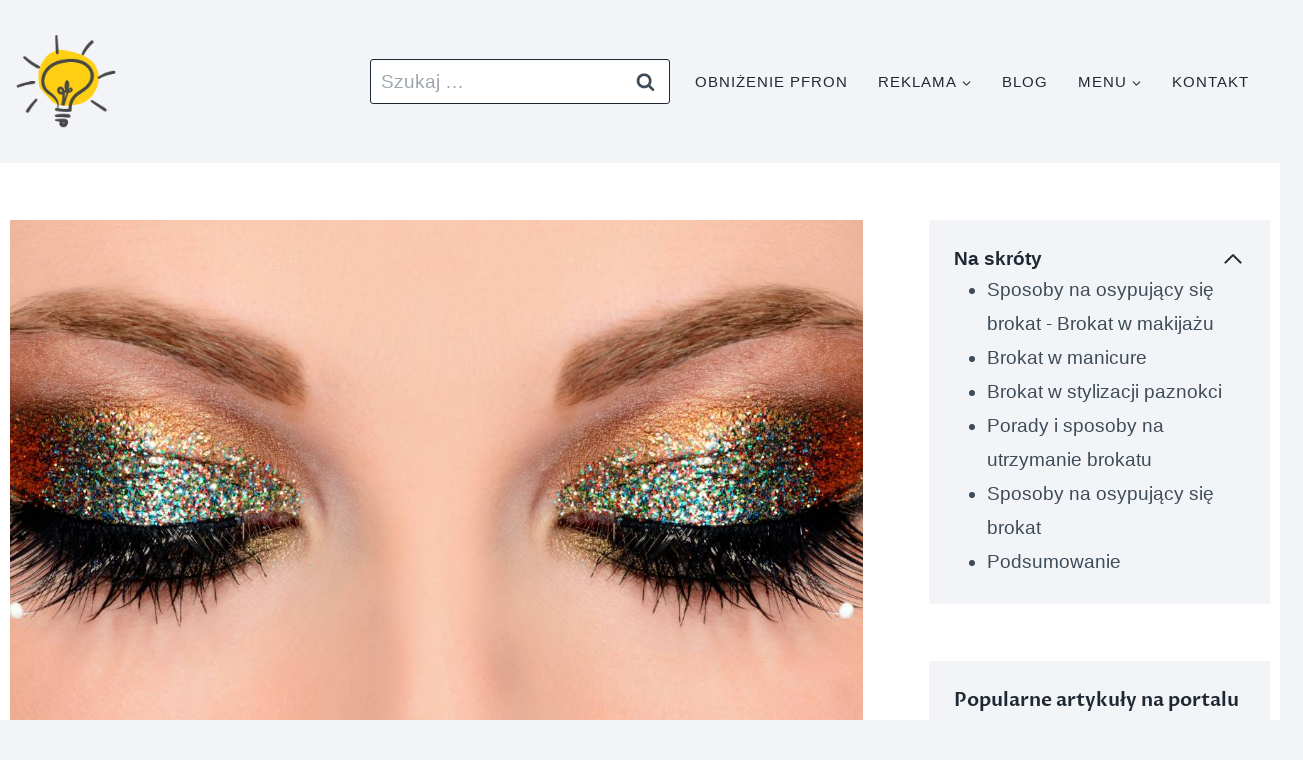

--- FILE ---
content_type: text/html; charset=UTF-8
request_url: https://www.domowe-sposoby.net/sposoby-na-osypujacy-sie-brokat/
body_size: 28335
content:
<!doctype html><html lang="pl-PL" prefix="og: https://ogp.me/ns#" class="no-js" itemtype="https://schema.org/Blog" itemscope><head><script data-no-optimize="1">var litespeed_docref=sessionStorage.getItem("litespeed_docref");litespeed_docref&&(Object.defineProperty(document,"referrer",{get:function(){return litespeed_docref}}),sessionStorage.removeItem("litespeed_docref"));</script> <meta charset="UTF-8"><meta name="viewport" content="width=device-width, initial-scale=1, minimum-scale=1"><title>Sposoby na osypujący się brokat - jak stosować w makijażu?</title><meta name="description" content="Sposoby na osypujący się brokat. Poznaj tricki i sprawdzone patenty na piękny brokatowy połysk w makijażu, na paznokciach i skórze. Poradnik jak utrwalić brokat"/><meta name="robots" content="follow, index, max-snippet:-1, max-video-preview:-1, max-image-preview:large"/><link rel="canonical" href="https://www.domowe-sposoby.net/sposoby-na-osypujacy-sie-brokat/" /><meta property="og:locale" content="pl_PL" /><meta property="og:type" content="article" /><meta property="og:title" content="Sposoby na osypujący się brokat - jak stosować w makijażu?" /><meta property="og:description" content="Sposoby na osypujący się brokat. Poznaj tricki i sprawdzone patenty na piękny brokatowy połysk w makijażu, na paznokciach i skórze. Poradnik jak utrwalić brokat" /><meta property="og:url" content="https://www.domowe-sposoby.net/sposoby-na-osypujacy-sie-brokat/" /><meta property="og:site_name" content="Domowe sposoby na wszystko" /><meta property="article:section" content="Zdrowie - naturalne metody, praktyczne porady" /><meta property="og:updated_time" content="2024-03-11T19:58:42+00:00" /><meta property="og:image" content="https://www.domowe-sposoby.net/wp-content/uploads/2023/08/Makijaz-z-brokatem-1.jpg" /><meta property="og:image:secure_url" content="https://www.domowe-sposoby.net/wp-content/uploads/2023/08/Makijaz-z-brokatem-1.jpg" /><meta property="og:image:width" content="1200" /><meta property="og:image:height" content="900" /><meta property="og:image:alt" content="Brokat na oczach. Obrazek w artykule Sposoby na osypujący się brokat. Jak utrwalić osypujący się brokat w makijażu?" /><meta property="og:image:type" content="image/jpeg" /><meta property="article:published_time" content="2023-08-09T19:05:44+00:00" /><meta property="article:modified_time" content="2024-03-11T19:58:42+00:00" /><meta name="twitter:card" content="summary_large_image" /><meta name="twitter:title" content="Sposoby na osypujący się brokat - jak stosować w makijażu?" /><meta name="twitter:description" content="Sposoby na osypujący się brokat. Poznaj tricki i sprawdzone patenty na piękny brokatowy połysk w makijażu, na paznokciach i skórze. Poradnik jak utrwalić brokat" /><meta name="twitter:image" content="https://www.domowe-sposoby.net/wp-content/uploads/2023/08/Makijaz-z-brokatem-1.jpg" /><meta name="twitter:label1" content="Napisane przez" /><meta name="twitter:data1" content="Anna Walczak" /><meta name="twitter:label2" content="Czas czytania" /><meta name="twitter:data2" content="8 minut/y" /> <script type="application/ld+json" class="rank-math-schema-pro">{"@context":"https://schema.org","@graph":[{"@type":["Person","Organization"],"@id":"https://www.domowe-sposoby.net/#person","name":"My Wspieramy Sp. z o.o.","logo":{"@type":"ImageObject","@id":"https://www.domowe-sposoby.net/#logo","url":"https://www.domowe-sposoby.net/wp-content/uploads/2023/08/cropped-sposoby-logo.png","contentUrl":"https://www.domowe-sposoby.net/wp-content/uploads/2023/08/cropped-sposoby-logo.png","caption":"Domowe sposoby na wszystko","inLanguage":"pl-PL","width":"250","height":"233"},"image":{"@type":"ImageObject","@id":"https://www.domowe-sposoby.net/#logo","url":"https://www.domowe-sposoby.net/wp-content/uploads/2023/08/cropped-sposoby-logo.png","contentUrl":"https://www.domowe-sposoby.net/wp-content/uploads/2023/08/cropped-sposoby-logo.png","caption":"Domowe sposoby na wszystko","inLanguage":"pl-PL","width":"250","height":"233"}},{"@type":"WebSite","@id":"https://www.domowe-sposoby.net/#website","url":"https://www.domowe-sposoby.net","name":"Domowe sposoby na wszystko","alternateName":"Domowe sposoby na wszystko","publisher":{"@id":"https://www.domowe-sposoby.net/#person"},"inLanguage":"pl-PL"},{"@type":"ImageObject","@id":"https://www.domowe-sposoby.net/wp-content/uploads/2023/08/Makijaz-z-brokatem-1.jpg","url":"https://www.domowe-sposoby.net/wp-content/uploads/2023/08/Makijaz-z-brokatem-1.jpg","width":"1200","height":"900","caption":"Brokat na oczach. Obrazek w artykule Sposoby na osypuj\u0105cy si\u0119 brokat. Jak utrwali\u0107 osypuj\u0105cy si\u0119 brokat w makija\u017cu?","inLanguage":"pl-PL"},{"@type":"BreadcrumbList","@id":"https://www.domowe-sposoby.net/sposoby-na-osypujacy-sie-brokat/#breadcrumb","itemListElement":[{"@type":"ListItem","position":"1","item":{"@id":"https://www.domowe-sposoby.net","name":"Strona g\u0142\u00f3wna"}},{"@type":"ListItem","position":"2","item":{"@id":"https://www.domowe-sposoby.net/zdrowie/","name":"Zdrowie - naturalne metody, praktyczne porady"}},{"@type":"ListItem","position":"3","item":{"@id":"https://www.domowe-sposoby.net/sposoby-na-osypujacy-sie-brokat/","name":"Sposoby na osypuj\u0105cy si\u0119 brokat. Jak utrwali\u0107 sypi\u0105cy si\u0119 brokat w makija\u017cu?"}}]},{"@type":"WebPage","@id":"https://www.domowe-sposoby.net/sposoby-na-osypujacy-sie-brokat/#webpage","url":"https://www.domowe-sposoby.net/sposoby-na-osypujacy-sie-brokat/","name":"Sposoby na osypuj\u0105cy si\u0119 brokat - jak stosowa\u0107 w makija\u017cu?","datePublished":"2023-08-09T19:05:44+00:00","dateModified":"2024-03-11T19:58:42+00:00","isPartOf":{"@id":"https://www.domowe-sposoby.net/#website"},"primaryImageOfPage":{"@id":"https://www.domowe-sposoby.net/wp-content/uploads/2023/08/Makijaz-z-brokatem-1.jpg"},"inLanguage":"pl-PL","breadcrumb":{"@id":"https://www.domowe-sposoby.net/sposoby-na-osypujacy-sie-brokat/#breadcrumb"}},{"@type":"Person","@id":"https://www.domowe-sposoby.net/autor/anna-walczak/","name":"Anna Walczak","description":"Anna Walczak Copywriter SEO. Niewidoma copywriterka, ekspertka w tworzeniu tre\u015bci SEO. Pomimo swojej niepe\u0142nosprawno\u015bci, korzysta z Semrush, SurferSeo, ChatGTP","url":"https://www.domowe-sposoby.net/autor/anna-walczak/","image":{"@type":"ImageObject","@id":"https://www.domowe-sposoby.net/wp-content/uploads/2023/06/cropped-Anna-Walczak-96x96.jpg","url":"https://www.domowe-sposoby.net/wp-content/uploads/2023/06/cropped-Anna-Walczak-96x96.jpg","caption":"Anna Walczak","inLanguage":"pl-PL"}},{"@type":"NewsArticle","headline":"Sposoby na osypuj\u0105cy si\u0119 brokat - jak stosowa\u0107 w makija\u017cu?","keywords":"Sposoby na osypuj\u0105cy si\u0119 brokat","datePublished":"2023-08-09T19:05:44+00:00","dateModified":"2024-03-11T19:58:42+00:00","articleSection":"Zdrowie - naturalne metody, praktyczne porady","author":{"@id":"https://www.domowe-sposoby.net/autor/anna-walczak/","name":"Anna Walczak"},"publisher":{"@id":"https://www.domowe-sposoby.net/#person"},"description":"Sposoby na osypuj\u0105cy si\u0119 brokat. Poznaj tricki i sprawdzone patenty na pi\u0119kny brokatowy po\u0142ysk w makija\u017cu, na paznokciach i sk\u00f3rze. Poradnik jak utrwali\u0107 brokat","copyrightYear":"2024","copyrightHolder":{"@id":"https://www.domowe-sposoby.net/#person"},"name":"Sposoby na osypuj\u0105cy si\u0119 brokat - jak stosowa\u0107 w makija\u017cu?","@id":"https://www.domowe-sposoby.net/sposoby-na-osypujacy-sie-brokat/#richSnippet","isPartOf":{"@id":"https://www.domowe-sposoby.net/sposoby-na-osypujacy-sie-brokat/#webpage"},"image":{"@id":"https://www.domowe-sposoby.net/wp-content/uploads/2023/08/Makijaz-z-brokatem-1.jpg"},"inLanguage":"pl-PL","mainEntityOfPage":{"@id":"https://www.domowe-sposoby.net/sposoby-na-osypujacy-sie-brokat/#webpage"}}]}</script> <link rel='dns-prefetch' href='//www.googletagmanager.com' /><link rel="alternate" type="application/rss+xml" title="Domowe, sprawdzone sposoby. Rozwiązujemy problemy &raquo; Kanał z wpisami" href="https://www.domowe-sposoby.net/feed/" /><link rel="alternate" type="application/rss+xml" title="Domowe, sprawdzone sposoby. Rozwiązujemy problemy &raquo; Kanał z komentarzami" href="https://www.domowe-sposoby.net/comments/feed/" /><link rel="alternate" type="application/rss+xml" title="Domowe, sprawdzone sposoby. Rozwiązujemy problemy &raquo; Sposoby na osypujący się brokat. Jak utrwalić sypiący się brokat w makijażu? Kanał z komentarzami" href="https://www.domowe-sposoby.net/sposoby-na-osypujacy-sie-brokat/feed/" /><link rel="alternate" title="oEmbed (JSON)" type="application/json+oembed" href="https://www.domowe-sposoby.net/wp-json/oembed/1.0/embed?url=https%3A%2F%2Fwww.domowe-sposoby.net%2Fsposoby-na-osypujacy-sie-brokat%2F" /><link rel="alternate" title="oEmbed (XML)" type="text/xml+oembed" href="https://www.domowe-sposoby.net/wp-json/oembed/1.0/embed?url=https%3A%2F%2Fwww.domowe-sposoby.net%2Fsposoby-na-osypujacy-sie-brokat%2F&#038;format=xml" /><style id="litespeed-ccss">ul{box-sizing:border-box}:root{--wp--preset--font-size--normal:16px;--wp--preset--font-size--huge:42px}.screen-reader-text{clip:rect(1px,1px,1px,1px);word-wrap:normal!important;border:0;-webkit-clip-path:inset(50%);clip-path:inset(50%);height:1px;margin:-1px;overflow:hidden;padding:0;position:absolute;width:1px}body{--wp--preset--color--black:#000;--wp--preset--color--cyan-bluish-gray:#abb8c3;--wp--preset--color--white:#fff;--wp--preset--color--pale-pink:#f78da7;--wp--preset--color--vivid-red:#cf2e2e;--wp--preset--color--luminous-vivid-orange:#ff6900;--wp--preset--color--luminous-vivid-amber:#fcb900;--wp--preset--color--light-green-cyan:#7bdcb5;--wp--preset--color--vivid-green-cyan:#00d084;--wp--preset--color--pale-cyan-blue:#8ed1fc;--wp--preset--color--vivid-cyan-blue:#0693e3;--wp--preset--color--vivid-purple:#9b51e0;--wp--preset--color--theme-palette-1:#e47b02;--wp--preset--color--theme-palette-2:#ed8f0c;--wp--preset--color--theme-palette-3:#1f2933;--wp--preset--color--theme-palette-4:#3e4c59;--wp--preset--color--theme-palette-5:#52606d;--wp--preset--color--theme-palette-6:#7b8794;--wp--preset--color--theme-palette-7:#f3f4f7;--wp--preset--color--theme-palette-8:#f9f9fb;--wp--preset--color--theme-palette-9:#fff;--wp--preset--gradient--vivid-cyan-blue-to-vivid-purple:linear-gradient(135deg,rgba(6,147,227,1) 0%,#9b51e0 100%);--wp--preset--gradient--light-green-cyan-to-vivid-green-cyan:linear-gradient(135deg,#7adcb4 0%,#00d082 100%);--wp--preset--gradient--luminous-vivid-amber-to-luminous-vivid-orange:linear-gradient(135deg,rgba(252,185,0,1) 0%,rgba(255,105,0,1) 100%);--wp--preset--gradient--luminous-vivid-orange-to-vivid-red:linear-gradient(135deg,rgba(255,105,0,1) 0%,#cf2e2e 100%);--wp--preset--gradient--very-light-gray-to-cyan-bluish-gray:linear-gradient(135deg,#eee 0%,#a9b8c3 100%);--wp--preset--gradient--cool-to-warm-spectrum:linear-gradient(135deg,#4aeadc 0%,#9778d1 20%,#cf2aba 40%,#ee2c82 60%,#fb6962 80%,#fef84c 100%);--wp--preset--gradient--blush-light-purple:linear-gradient(135deg,#ffceec 0%,#9896f0 100%);--wp--preset--gradient--blush-bordeaux:linear-gradient(135deg,#fecda5 0%,#fe2d2d 50%,#6b003e 100%);--wp--preset--gradient--luminous-dusk:linear-gradient(135deg,#ffcb70 0%,#c751c0 50%,#4158d0 100%);--wp--preset--gradient--pale-ocean:linear-gradient(135deg,#fff5cb 0%,#b6e3d4 50%,#33a7b5 100%);--wp--preset--gradient--electric-grass:linear-gradient(135deg,#caf880 0%,#71ce7e 100%);--wp--preset--gradient--midnight:linear-gradient(135deg,#020381 0%,#2874fc 100%);--wp--preset--duotone--dark-grayscale:url('#wp-duotone-dark-grayscale');--wp--preset--duotone--grayscale:url('#wp-duotone-grayscale');--wp--preset--duotone--purple-yellow:url('#wp-duotone-purple-yellow');--wp--preset--duotone--blue-red:url('#wp-duotone-blue-red');--wp--preset--duotone--midnight:url('#wp-duotone-midnight');--wp--preset--duotone--magenta-yellow:url('#wp-duotone-magenta-yellow');--wp--preset--duotone--purple-green:url('#wp-duotone-purple-green');--wp--preset--duotone--blue-orange:url('#wp-duotone-blue-orange');--wp--preset--font-size--small:14px;--wp--preset--font-size--medium:24px;--wp--preset--font-size--large:32px;--wp--preset--font-size--x-large:42px;--wp--preset--font-size--larger:40px;--wp--preset--spacing--20:.44rem;--wp--preset--spacing--30:.67rem;--wp--preset--spacing--40:1rem;--wp--preset--spacing--50:1.5rem;--wp--preset--spacing--60:2.25rem;--wp--preset--spacing--70:3.38rem;--wp--preset--spacing--80:5.06rem;--wp--preset--shadow--natural:6px 6px 9px rgba(0,0,0,.2);--wp--preset--shadow--deep:12px 12px 50px rgba(0,0,0,.4);--wp--preset--shadow--sharp:6px 6px 0px rgba(0,0,0,.2);--wp--preset--shadow--outlined:6px 6px 0px -3px rgba(255,255,255,1),6px 6px rgba(0,0,0,1);--wp--preset--shadow--crisp:6px 6px 0px rgba(0,0,0,1)}:not(input):not(textarea),img{-webkit-touch-callout:none}html{line-height:1.15;-webkit-text-size-adjust:100%}body{margin:0}main{display:block;min-width:0}a{background-color:transparent}img{border-style:none}button,input{font-size:100%;margin:0}button,input{overflow:visible}button{text-transform:none}button,[type=submit]{-webkit-appearance:button}button::-moz-focus-inner,[type=submit]::-moz-focus-inner{border-style:none;padding:0}button:-moz-focusring,[type=submit]:-moz-focusring{outline:1px dotted ButtonText}[type=checkbox]{box-sizing:border-box;padding:0}[type=search]{-webkit-appearance:textfield;outline-offset:-2px}[type=search]::-webkit-search-decoration{-webkit-appearance:none}::-webkit-file-upload-button{-webkit-appearance:button;font:inherit}details{display:block}summary{display:list-item}:root{--global-gray-400:#cbd5e0;--global-gray-500:#a0aec0;--global-xs-spacing:1em;--global-sm-spacing:1.5rem;--global-md-spacing:2rem;--global-lg-spacing:2.5em;--global-xl-spacing:3.5em;--global-xxl-spacing:5rem;--global-edge-spacing:1.5rem;--global-boxed-spacing:2rem}h3 a{color:inherit;text-decoration:none}html{box-sizing:border-box}*,*:before,*:after{box-sizing:inherit}ul{margin:0 0 1.5em 1.5em;padding:0}ul{list-style:disc}li>ul{margin-bottom:0;margin-left:1.5em}img{display:block;height:auto;max-width:100%}a{color:var(--global-palette-highlight)}.screen-reader-text{clip:rect(1px,1px,1px,1px);position:absolute!important;height:1px;width:1px;overflow:hidden;word-wrap:normal!important}input[type=text],input[type=search]{-webkit-appearance:none;color:var(--global-palette5);border:1px solid var(--global-gray-400);border-radius:3px;padding:.4em .5em;max-width:100%;background:var(--global-palette9);box-shadow:0px 0px 0px -7px rgba(0,0,0,0)}::-webkit-input-placeholder{color:var(--global-palette6)}::-moz-placeholder{color:var(--global-palette6);opacity:1}::placeholder{color:var(--global-palette6)}.search-form{position:relative}.search-form input[type=search],.search-form input.search-field{padding-right:60px;width:100%}.search-form .search-submit[type=submit]{top:0;right:0;bottom:0;position:absolute;color:transparent;background:0 0;z-index:2;width:50px;border:0;padding:8px 12px 7px;border-radius:0;box-shadow:none;overflow:hidden}.search-form .kadence-search-icon-wrap{position:absolute;right:0;top:0;height:100%;width:50px;padding:0;text-align:center;background:0 0;z-index:3;color:var(--global-palette6);text-shadow:none;display:flex;align-items:center;justify-content:center}button,input[type=submit]{border-radius:3px;background:var(--global-palette-btn-bg);color:var(--global-palette-btn);padding:.4em 1em;border:0;line-height:1.6;display:inline-block;font-family:inherit;text-decoration:none;box-shadow:0px 0px 0px -7px rgba(0,0,0,0)}button:visited,input[type=submit]:visited{background:var(--global-palette-btn-bg);color:var(--global-palette-btn)}.kadence-svg-iconset{display:inline-flex;align-self:center}.kadence-svg-iconset svg{height:1em;width:1em}.kadence-svg-iconset.svg-baseline svg{top:.125em;position:relative}.kt-clear{*zoom:1}.kt-clear:before,.kt-clear:after{content:' ';display:table}.kt-clear:after{clear:both}.content-area{margin:var(--global-xxl-spacing) 0}.site-container{margin:0 auto;padding:0 var(--global-content-edge-padding)}@media screen and (min-width:1025px){.has-sidebar .content-container{display:grid;grid-template-columns:5fr 2fr;grid-gap:var(--global-xl-spacing);justify-content:center}#secondary{grid-column:2;grid-row:1;min-width:0}}#kt-scroll-up-reader,#kt-scroll-up{position:fixed;-webkit-transform:translateY(40px);transform:translateY(40px);opacity:0;z-index:1000;display:flex}.scroll-up-style-filled{color:var(--global-palette9);background:var(--global-palette4)}#kt-scroll-up-reader{-webkit-transform:translateY(0px);transform:translateY(0px)}#kt-scroll-up-reader:not(:focus){clip:rect(1px,1px,1px,1px);height:1px;width:1px;overflow:hidden;word-wrap:normal!important}@media screen and (max-width:719px){.vs-sm-false{display:none!important}}#wrapper{overflow:hidden;overflow:clip}body.footer-on-bottom #wrapper{min-height:100vh;display:flex;flex-direction:column}body.footer-on-bottom #inner-wrap{flex:1 0 auto}:root{--global-palette1:#e47b02;--global-palette2:#ed8f0c;--global-palette3:#1f2933;--global-palette4:#3e4c59;--global-palette5:#52606d;--global-palette6:#7b8794;--global-palette7:#f3f4f7;--global-palette8:#f9f9fb;--global-palette9:#fff;--global-palette9rgb:255,255,255;--global-palette-highlight:var(--global-palette1);--global-palette-highlight-alt:var(--global-palette2);--global-palette-highlight-alt2:var(--global-palette9);--global-palette-btn-bg:var(--global-palette1);--global-palette-btn-bg-hover:var(--global-palette2);--global-palette-btn:#fff;--global-palette-btn-hover:#fff;--global-body-font-family:'Open Sans',sans-serif;--global-heading-font-family:'Proza Libre',sans-serif;--global-primary-nav-font-family:'Open Sans',sans-serif;--global-fallback-font:sans-serif;--global-display-fallback-font:sans-serif;--global-content-width:1290px;--global-content-narrow-width:842px;--global-content-edge-padding:.5em;--global-content-boxed-padding:3em;--global-calc-content-width:calc(1290px - var(--global-content-edge-padding) - var(--global-content-edge-padding));--wp--style--global--content-size:var(--global-calc-content-width)}.wp-site-blocks{--global-vw:calc(100vw - (.5*var(--scrollbar-offset)))}:root .has-theme-palette7-background-color{background-color:var(--global-palette7)}body{background:var(--global-palette8);-webkit-font-smoothing:antialiased;-moz-osx-font-smoothing:grayscale}body,input{font-style:normal;font-weight:400;font-size:18px;line-height:1.5;font-family:var(--global-body-font-family);text-transform:none;color:var(--global-palette4)}body.content-style-unboxed .site{background:var(--global-palette9)}.site-container{max-width:var(--global-content-width)}.content-area{margin-top:3em;margin-bottom:3em}@media all and (max-width:1024px){.content-area{margin-top:3rem;margin-bottom:3rem}}@media all and (max-width:767px){.content-area{margin-top:2rem;margin-bottom:2rem}}@media all and (max-width:1024px){:root{--global-content-boxed-padding:2rem}}@media all and (max-width:767px){:root{--global-content-edge-padding:.8em;--global-content-boxed-padding:1.5rem}}.primary-sidebar.widget-area .widget{margin-bottom:3em;color:var(--global-palette4)}button,input[type=submit]{font-style:normal;font-weight:600;font-size:16px;line-height:1.5;font-family:'Open Sans',sans-serif;border-radius:4px;padding:8px 20px;box-shadow:0px 0px 0px -7px rgba(0,0,0,0)}#kt-scroll-up-reader,#kt-scroll-up{border-radius:0;color:var(--global-palette9);background:var(--global-palette3);bottom:30px;font-size:1.2em;padding:.4em}#kt-scroll-up-reader.scroll-up-side-right,#kt-scroll-up.scroll-up-side-right{right:30px}.site-branding a.brand img{max-width:60px}.site-branding{padding:0}#masthead{background:#fff}@media all and (max-width:1024px){#masthead{background:rgba(255,255,255,0)}}.site-top-header-wrap .site-header-row-container-inner{background:var(--global-palette7);border-bottom:9px none transparent}.site-top-header-inner-wrap{min-height:0px}.site-top-header-wrap .site-header-row-container-inner>.site-container{padding:35px 0}.site-bottom-header-wrap .site-header-row-container-inner{background:var(--global-palette7);border-top:1px none #eee;border-bottom:1px none #eee}.site-bottom-header-inner-wrap{min-height:0px}.site-bottom-header-wrap .site-header-row-container-inner>.site-container{padding:20px}.header-navigation[class*=header-navigation-style-underline] .header-menu-container.primary-menu-container>ul>li>a:after{width:calc(100% - 2em)}.main-navigation .primary-menu-container>ul>li.menu-item>a{padding-left:calc(2em/2);padding-right:calc(2em/2);color:var(--global-palette3)}.main-navigation .primary-menu-container>ul li.menu-item>a{font-style:normal;font-weight:500;font-size:15px;line-height:1.5;letter-spacing:1px;font-family:var(--global-primary-nav-font-family);text-transform:uppercase}.header-navigation .header-menu-container ul ul.sub-menu{background:var(--global-palette9);box-shadow:0px 2px 13px 0px rgba(0,0,0,.1)}.header-navigation .header-menu-container ul ul li.menu-item{border-bottom:1px solid #eee}.header-navigation .header-menu-container ul ul li.menu-item>a{width:240px;padding-top:20px;padding-bottom:20px;color:var(--global-palette3);font-style:normal;font-weight:600;font-size:13px;line-height:1.5;font-family:'Open Sans',sans-serif;text-transform:uppercase}.mobile-toggle-open-container .menu-toggle-open{color:var(--global-palette3);padding:.4em .6em;font-size:14px}.mobile-toggle-open-container .menu-toggle-open .menu-toggle-icon{font-size:30px}.mobile-navigation ul li{font-style:normal;font-weight:600;font-size:18px;line-height:1.5;font-family:'Open Sans',sans-serif;text-transform:none}@media all and (max-width:767px){.mobile-navigation ul li{font-size:16px}}.mobile-navigation ul li a{padding-top:1em;padding-bottom:1em}.mobile-navigation ul li>a{color:var(--global-palette8)}.mobile-navigation ul li:not(.menu-item-has-children) a{border-bottom:1px solid rgba(255,255,255,.1)}#mobile-drawer .drawer-inner{background:var(--global-palette3)}#mobile-drawer .drawer-header .drawer-toggle{padding:.6em .15em;font-size:24px}.header-item-search-bar form ::-webkit-input-placeholder{color:currentColor;opacity:.5}.header-search-bar form{max-width:100%;width:300px}.header-search-bar form input.search-field{font-style:normal;font-weight:400;line-height:1.5;font-family:'Open Sans',sans-serif;background:var(--global-palette9);border:1px solid transparent;border-color:var(--global-palette3)}.header-search-bar form input.search-field,.header-search-bar form .kadence-search-icon-wrap{color:var(--global-palette4)}.nav-drop-title-wrap{display:flex;align-items:center}.header-navigation>div>ul>li>a{display:flex;align-items:center}.header-menu-container ul.menu{position:relative}:root{--global-kb-font-size-sm:clamp(.8rem,.73rem + .217vw,.9rem);--global-kb-font-size-md:clamp(1.1rem,.995rem + .326vw,1.25rem);--global-kb-font-size-lg:clamp(1.75rem,1.576rem + .543vw,2rem);--global-kb-font-size-xl:clamp(2.25rem,1.728rem + 1.63vw,3rem);--global-kb-font-size-xxl:clamp(2.5rem,1.456rem + 3.26vw,4rem);--global-kb-font-size-xxxl:clamp(2.75rem,.489rem + 7.065vw,6rem)}.cmplz-hidden{display:none!important}.site-branding{max-height:inherit}.site-branding a.brand{display:flex;flex-direction:row;align-items:center;text-decoration:none;color:inherit;max-height:inherit}.site-branding a.brand img{display:block}.header-navigation ul ul.sub-menu{display:none;position:absolute;top:100%;flex-direction:column;background:#fff;margin-left:0;box-shadow:0 2px 13px rgba(0,0,0,.1);z-index:1000}.header-navigation ul ul.sub-menu>li:last-child{border-bottom:0}.header-navigation[class*=header-navigation-dropdown-animation-fade] ul ul.sub-menu{opacity:0;visibility:hidden;-webkit-transform:translate3d(0,0,0);transform:translate3d(0,0,0);display:block;clip:rect(1px,1px,1px,1px);height:1px;overflow:hidden}.header-navigation.header-navigation-dropdown-animation-fade-down ul ul.sub-menu{-webkit-transform:translate3d(0,-10px,0);transform:translate3d(0,-10px,0)}.nav--toggle-sub .dropdown-nav-toggle{display:block;background:0 0;position:absolute;right:0;top:50%;width:.7em;height:.7em;font-size:inherit;width:.9em;height:.9em;font-size:.9em;display:inline-flex;line-height:inherit;margin:0;padding:0;border:none;border-radius:0;-webkit-transform:translateY(-50%);transform:translateY(-50%);overflow:visible}.nav--toggle-sub li.menu-item-has-children{position:relative}.nav-drop-title-wrap{position:relative;padding-right:1em;display:block}.header-navigation-style-underline-fullheight{height:100%;align-items:center}.header-navigation-style-underline-fullheight .header-menu-container{height:100%;align-items:center}.header-navigation-style-underline-fullheight .header-menu-container>ul{height:100%;align-items:center}.header-navigation-style-underline-fullheight .header-menu-container>ul>li{display:flex;height:100%;align-items:center}.header-navigation-style-underline-fullheight .header-menu-container>ul>li>a{display:flex;height:100%;align-items:center}.header-navigation[class*=header-navigation-style-underline] .header-menu-container>ul>li>a{position:relative}.header-navigation[class*=header-navigation-style-underline] .header-menu-container>ul>li>a:after{content:'';width:100%;position:absolute;bottom:0;height:2px;right:50%;background:currentColor;-webkit-transform:scale(0,0) translate(-50%,0);transform:scale(0,0) translate(-50%,0)}.header-navigation,.header-menu-container{display:flex}.header-navigation li.menu-item>a{display:block;width:100%;text-decoration:none;color:var(--global-palette4);-webkit-transform:translate3d(0,0,0);transform:translate3d(0,0,0)}.header-navigation ul.sub-menu{display:block;list-style:none;margin:0;padding:0}.header-navigation ul li.menu-item>a{padding:.6em .5em}.header-navigation ul ul li.menu-item>a{padding:1em}.header-navigation ul ul li.menu-item>a{width:200px}.header-navigation .menu{display:flex;flex-wrap:wrap;justify-content:center;align-items:center;list-style:none;margin:0;padding:0}.menu-toggle-open{display:flex;background:0 0;align-items:center;box-shadow:none}.menu-toggle-open .menu-toggle-icon{display:flex}.menu-toggle-open.menu-toggle-style-default{border:0}.wp-site-blocks .menu-toggle-open{box-shadow:none}.mobile-navigation{width:100%}.mobile-navigation a{display:block;width:100%;text-decoration:none;padding:.6em .5em}.mobile-navigation ul{display:block;list-style:none;margin:0;padding:0}.mobile-navigation ul ul{padding-left:1em}.popup-drawer{position:fixed;display:none;top:0;bottom:0;left:-99999rem;right:99999rem;z-index:100000}.popup-drawer .drawer-overlay{background-color:rgba(0,0,0,.4);position:fixed;top:0;right:0;bottom:0;left:0;opacity:0}.popup-drawer .drawer-inner{width:100%;-webkit-transform:translateX(100%);transform:translateX(100%);max-width:90%;right:0;top:0;overflow:auto;background:#090c10;color:#fff;bottom:0;opacity:0;position:fixed;box-shadow:0 0 2rem 0 rgba(0,0,0,.1);display:flex;flex-direction:column}.popup-drawer .drawer-header{padding:0 1.5em;display:flex;justify-content:flex-end;min-height:calc(1.2em + 24px)}.popup-drawer .drawer-header .drawer-toggle{background:0 0;border:0;font-size:24px;line-height:1;padding:.6em .15em;color:inherit;display:flex;box-shadow:none;border-radius:0}.popup-drawer .drawer-content{padding:0 1.5em 1.5em}.popup-drawer .drawer-header .drawer-toggle{width:1em;position:relative;height:1em;box-sizing:content-box;font-size:24px}.drawer-toggle .toggle-close-bar{width:.75em;height:.08em;background:currentColor;-webkit-transform-origin:center center;transform-origin:center center;position:absolute;margin-top:-.04em;opacity:0;border-radius:.08em;left:50%;margin-left:-.375em;top:50%;-webkit-transform:rotate(45deg) translateX(-50%);transform:rotate(45deg) translateX(-50%)}.drawer-toggle .toggle-close-bar:last-child{-webkit-transform:rotate(-45deg) translateX(50%);transform:rotate(-45deg) translateX(50%)}#main-header{display:none}#masthead{position:relative;z-index:11}@media screen and (min-width:1025px){#main-header{display:block}#mobile-header{display:none}}.site-header-row{display:grid;grid-template-columns:auto auto}.site-header-section{display:flex;max-height:inherit}.site-header-item{display:flex;align-items:center;margin-right:10px;max-height:inherit}.site-header-section>.site-header-item:last-child{margin-right:0}.drawer-content .site-header-item{margin-right:0;margin-bottom:10px}.drawer-content .site-header-item:last-child{margin-bottom:0}.site-header-section-right{justify-content:flex-end}#mobile-drawer{z-index:99999}.widget{margin-top:0;margin-bottom:1.5em}.widget-area ul{padding-left:.5em}.widget-area .widget{margin-left:0;margin-right:0}.widget li{line-height:1.8}.content-wrap{position:relative}@media screen and (max-width:719px){.primary-sidebar{padding-left:0;padding-right:0}}.wp-site-blocks .post-thumbnail{display:block;height:0;padding-bottom:66.67%;overflow:hidden;position:relative}.wp-site-blocks .post-thumbnail .post-thumbnail-inner{position:absolute;top:0;bottom:0;left:0;right:0}.wp-site-blocks .post-thumbnail img{flex:1;-o-object-fit:cover;object-fit:cover}.wp-site-blocks .post-thumbnail:not(.kadence-thumbnail-ratio-inherit) img{height:100%;width:100%}.content-style-unboxed .kadence-thumbnail-position-above{margin-bottom:var(--global-md-spacing)}.entry-meta>* time{white-space:nowrap}.updated:not(.published){display:none}#cancel-comment-reply-link{margin-left:.8em}.primary-sidebar{padding-top:1.5rem;padding-bottom:1.5rem;margin-left:auto;margin-right:auto}@media screen and (min-width:768px){.primary-sidebar{padding-left:0;padding-right:0}}@media screen and (min-width:1025px){.primary-sidebar{padding:0;margin:0}.has-sticky-sidebar-widget #wrapper{overflow:visible}.has-sticky-sidebar-widget .sidebar-inner-wrap{height:100%}}.site-branding{max-height:inherit}.site-branding a.brand{display:flex;flex-direction:row;align-items:center;text-decoration:none;color:inherit;max-height:inherit}.site-branding a.brand img{display:block}.header-navigation ul ul.sub-menu{display:none;position:absolute;top:100%;flex-direction:column;background:#fff;margin-left:0;box-shadow:0 2px 13px rgba(0,0,0,.1);z-index:1000}.header-navigation ul ul.sub-menu>li:last-child{border-bottom:0}.header-navigation[class*=header-navigation-dropdown-animation-fade] ul ul.sub-menu{opacity:0;visibility:hidden;-webkit-transform:translate3d(0,0,0);transform:translate3d(0,0,0);display:block;clip:rect(1px,1px,1px,1px);height:1px;overflow:hidden}.header-navigation.header-navigation-dropdown-animation-fade-down ul ul.sub-menu{-webkit-transform:translate3d(0,-10px,0);transform:translate3d(0,-10px,0)}.nav--toggle-sub .dropdown-nav-toggle{display:block;background:0 0;position:absolute;right:0;top:50%;width:.7em;height:.7em;font-size:inherit;width:.9em;height:.9em;font-size:.9em;display:inline-flex;line-height:inherit;margin:0;padding:0;border:none;border-radius:0;-webkit-transform:translateY(-50%);transform:translateY(-50%);overflow:visible}.nav--toggle-sub li.menu-item-has-children{position:relative}.nav-drop-title-wrap{position:relative;padding-right:1em;display:block}.header-navigation-style-underline-fullheight{height:100%;align-items:center}.header-navigation-style-underline-fullheight .header-menu-container{height:100%;align-items:center}.header-navigation-style-underline-fullheight .header-menu-container>ul{height:100%;align-items:center}.header-navigation-style-underline-fullheight .header-menu-container>ul>li{display:flex;height:100%;align-items:center}.header-navigation-style-underline-fullheight .header-menu-container>ul>li>a{display:flex;height:100%;align-items:center}.header-navigation[class*=header-navigation-style-underline] .header-menu-container>ul>li>a{position:relative}.header-navigation[class*=header-navigation-style-underline] .header-menu-container>ul>li>a:after{content:'';width:100%;position:absolute;bottom:0;height:2px;right:50%;background:currentColor;-webkit-transform:scale(0,0) translate(-50%,0);transform:scale(0,0) translate(-50%,0)}.header-navigation,.header-menu-container{display:flex}.header-navigation li.menu-item>a{display:block;width:100%;text-decoration:none;color:var(--global-palette4);-webkit-transform:translate3d(0,0,0);transform:translate3d(0,0,0)}.header-navigation ul.sub-menu{display:block;list-style:none;margin:0;padding:0}.header-navigation ul li.menu-item>a{padding:.6em .5em}.header-navigation ul ul li.menu-item>a{padding:1em}.header-navigation ul ul li.menu-item>a{width:200px}.header-navigation .menu{display:flex;flex-wrap:wrap;justify-content:center;align-items:center;list-style:none;margin:0;padding:0}.menu-toggle-open{display:flex;background:0 0;align-items:center;box-shadow:none}.menu-toggle-open .menu-toggle-icon{display:flex}.menu-toggle-open.menu-toggle-style-default{border:0}.wp-site-blocks .menu-toggle-open{box-shadow:none}.mobile-navigation{width:100%}.mobile-navigation a{display:block;width:100%;text-decoration:none;padding:.6em .5em}.mobile-navigation ul{display:block;list-style:none;margin:0;padding:0}.mobile-navigation ul ul{padding-left:1em}.popup-drawer{position:fixed;display:none;top:0;bottom:0;left:-99999rem;right:99999rem;z-index:100000}.popup-drawer .drawer-overlay{background-color:rgba(0,0,0,.4);position:fixed;top:0;right:0;bottom:0;left:0;opacity:0}.popup-drawer .drawer-inner{width:100%;-webkit-transform:translateX(100%);transform:translateX(100%);max-width:90%;right:0;top:0;overflow:auto;background:#090c10;color:#fff;bottom:0;opacity:0;position:fixed;box-shadow:0 0 2rem 0 rgba(0,0,0,.1);display:flex;flex-direction:column}.popup-drawer .drawer-header{padding:0 1.5em;display:flex;justify-content:flex-end;min-height:calc(1.2em + 24px)}.popup-drawer .drawer-header .drawer-toggle{background:0 0;border:0;font-size:24px;line-height:1;padding:.6em .15em;color:inherit;display:flex;box-shadow:none;border-radius:0}.popup-drawer .drawer-content{padding:0 1.5em 1.5em}.popup-drawer .drawer-header .drawer-toggle{width:1em;position:relative;height:1em;box-sizing:content-box;font-size:24px}.drawer-toggle .toggle-close-bar{width:.75em;height:.08em;background:currentColor;-webkit-transform-origin:center center;transform-origin:center center;position:absolute;margin-top:-.04em;opacity:0;border-radius:.08em;left:50%;margin-left:-.375em;top:50%;-webkit-transform:rotate(45deg) translateX(-50%);transform:rotate(45deg) translateX(-50%)}.drawer-toggle .toggle-close-bar:last-child{-webkit-transform:rotate(-45deg) translateX(50%);transform:rotate(-45deg) translateX(50%)}#main-header{display:none}#masthead{position:relative;z-index:11}@media screen and (min-width:1025px){#main-header{display:block}#mobile-header{display:none}}.site-header-row{display:grid;grid-template-columns:auto auto}.site-header-section{display:flex;max-height:inherit}.site-header-item{display:flex;align-items:center;margin-right:10px;max-height:inherit}.site-header-section>.site-header-item:last-child{margin-right:0}.drawer-content .site-header-item{margin-right:0;margin-bottom:10px}.drawer-content .site-header-item:last-child{margin-bottom:0}.site-header-section-right{justify-content:flex-end}#mobile-drawer{z-index:99999}.widget{margin-top:0;margin-bottom:1.5em}.widget-area ul{padding-left:.5em}.widget-area .widget{margin-left:0;margin-right:0}.widget li{line-height:1.8}.content-wrap{position:relative}@media screen and (max-width:719px){.primary-sidebar{padding-left:0;padding-right:0}}.wp-site-blocks .post-thumbnail{display:block;height:0;padding-bottom:66.67%;overflow:hidden;position:relative}.wp-site-blocks .post-thumbnail .post-thumbnail-inner{position:absolute;top:0;bottom:0;left:0;right:0}.wp-site-blocks .post-thumbnail img{flex:1;-o-object-fit:cover;object-fit:cover}.wp-site-blocks .post-thumbnail:not(.kadence-thumbnail-ratio-inherit) img{height:100%;width:100%}.content-style-unboxed .kadence-thumbnail-position-above{margin-bottom:var(--global-md-spacing)}.entry-meta>* time{white-space:nowrap}.updated:not(.published){display:none}#cancel-comment-reply-link{margin-left:.8em}.primary-sidebar{padding-top:1.5rem;padding-bottom:1.5rem;margin-left:auto;margin-right:auto}@media screen and (min-width:768px){.primary-sidebar{padding-left:0;padding-right:0}}@media screen and (min-width:1025px){.primary-sidebar{padding:0;margin:0}.has-sticky-sidebar-widget #wrapper{overflow:visible}.has-sticky-sidebar-widget .sidebar-inner-wrap{height:100%}}.kb-table-of-content-nav .kb-table-of-contents-title{display:block;font-size:110%;font-weight:700}.kb-table-of-content-nav .kb-table-of-content-wrap{border-style:solid;border-width:0;padding:var(--global-kb-spacing-sm,1.5rem)}.kb-table-of-content-nav .kb-table-of-content-wrap:after{clear:both;content:"";display:table}.kb-table-of-content-nav .kb-table-of-content-wrap .kb-table-of-content-list{list-style:disc;margin:var(--global-kb-spacing-sm,1.5rem) 0 0 0;padding-left:1.75em}.kb-table-of-content-nav .kb-table-of-content-wrap .kb-table-of-content-list .kb-table-of-contents__entry{color:inherit}.kb-table-of-content-nav .kb-table-of-content-wrap .kb-table-of-content-list li:last-child{margin-bottom:0}.kb-table-of-content-nav .kb-table-of-content-wrap .kb-table-of-content-link-style-plain a{text-decoration:none}.kb-table-of-contents-title-wrap{align-content:space-between;align-items:center;border-style:solid;border-width:0;display:flex;width:100%}.kb-table-of-contents-title-wrap .kb-table-of-contents-title{flex-grow:1}.kb-table-of-contents-title-wrap .kb-table-of-contents-icon-trigger{background:0 0;border:0;border-radius:0;box-shadow:none!important;color:inherit;display:block;height:24px;margin-left:auto;min-width:24px;padding:0;position:relative;width:24px}.kb-toc-toggle-active .kb-toggle-icon-style-arrow .kb-table-of-contents-icon-trigger:before{transform:rotate(-45deg)}.kb-toc-toggle-active .kb-toggle-icon-style-arrow .kb-table-of-contents-icon-trigger:after{transform:rotate(45deg)}.kb-toggle-icon-style-arrow .kb-table-of-contents-icon-trigger:after,.kb-toggle-icon-style-arrow .kb-table-of-contents-icon-trigger:before{background-color:currentColor;content:"";height:2px;position:absolute;top:11px;width:12px}.kb-toggle-icon-style-arrow .kb-table-of-contents-icon-trigger:before{left:2px;transform:rotate(45deg);transform-origin:50%}.kb-toggle-icon-style-arrow .kb-table-of-contents-icon-trigger:after{right:2px;transform:rotate(-45deg);transform-origin:50%}.wp-block-kadence-column{display:flex;flex-direction:column;min-height:0;min-width:0;z-index:1}.kt-inside-inner-col{border:0 solid transparent;position:relative}.kb-row-layout-wrap{border:0 solid transparent;position:relative}.kb-row-layout-wrap:before{clear:both;content:"";display:table}.kt-row-column-wrap{display:grid;gap:var(--global-row-gutter-md,2rem) var(--global-row-gutter-md,2rem);grid-auto-rows:minmax(min-content,max-content);grid-template-columns:minmax(0,1fr);position:relative;z-index:1}.kt-row-has-bg>.kt-row-column-wrap{padding-left:var(--global-content-edge-padding,15px);padding-right:var(--global-content-edge-padding,15px)}.kb-row-layout-wrap.wp-block-kadence-rowlayout.kb-row-layout-id_58c8cb-4d{margin-top:0;margin-bottom:0}.kb-row-layout-id_58c8cb-4d>.kt-row-column-wrap{align-content:start}.kb-row-layout-id_58c8cb-4d>.kt-row-column-wrap{column-gap:var(--global-kb-gap-md,2rem);row-gap:var(--global-kb-gap-none,0);padding-top:25px;padding-right:25px;padding-bottom:25px;padding-left:25px;grid-template-columns:minmax(0,1fr)}@media all and (max-width:1024px){.kb-row-layout-id_58c8cb-4d>.kt-row-column-wrap{grid-template-columns:minmax(0,1fr)}}@media all and (max-width:767px){.kb-row-layout-id_58c8cb-4d>.kt-row-column-wrap{grid-template-columns:minmax(0,1fr)}}.kadence-column_db22ff-6b{margin-top:0;margin-right:0;margin-bottom:0;margin-left:0}.kadence-column_db22ff-6b>.kt-inside-inner-col{padding-top:0;padding-right:0;padding-bottom:0;padding-left:0}.kadence-column_db22ff-6b>.kt-inside-inner-col,.kadence-column_db22ff-6b>.kt-inside-inner-col:before{border-top-left-radius:0;border-top-right-radius:0;border-bottom-right-radius:0;border-bottom-left-radius:0}.kadence-column_db22ff-6b>.kt-inside-inner-col:before{opacity:.3}.kadence-column_db22ff-6b{position:relative}.kb-table-of-content-nav.kb-table-of-content-id_024929-ee:not(.this-class-is-for-specificity):not(.class-is-for-specificity){margin-top:0;margin-right:0;margin-bottom:0;margin-left:0}.kb-table-of-content-nav.kb-table-of-content-id_024929-ee .kb-table-of-content-wrap{padding-top:0;padding-right:0;padding-bottom:0;padding-left:0}.kb-table-of-content-nav.kb-table-of-content-id_024929-ee .kb-table-of-contents-title-wrap{padding-bottom:25px}.kb-table-of-content-nav.kb-table-of-content-id_024929-ee .kb-table-of-contents-title{font-size:18px;line-height:1.5em;font-family:'Proza Libre';font-weight:600;font-style:normal}.kb-table-of-content-nav.kb-table-of-content-id_024929-ee .kb-table-of-content-wrap .kb-table-of-content-list{font-size:14px;line-height:1.5em;font-family:'Open Sans';font-weight:400;font-style:normal;text-transform:none;margin-top:0;margin-right:0;margin-bottom:0;margin-left:0}.kb-row-layout-wrap.wp-block-kadence-rowlayout.kb-row-layout-id_4dff00-34{margin-top:0;margin-bottom:0}.kb-row-layout-id_4dff00-34>.kt-row-column-wrap{align-content:start}.kb-row-layout-id_4dff00-34>.kt-row-column-wrap{column-gap:var(--global-kb-gap-md,2rem);row-gap:var(--global-kb-gap-none,0);padding-top:25px;padding-right:25px;padding-bottom:0;padding-left:25px;grid-template-columns:minmax(0,1fr)}@media all and (max-width:1024px){.kb-row-layout-id_4dff00-34>.kt-row-column-wrap{grid-template-columns:minmax(0,1fr)}}@media all and (max-width:767px){.kb-row-layout-id_4dff00-34>.kt-row-column-wrap{grid-template-columns:minmax(0,1fr)}}.kadence-column_bda61d-a1{margin-top:0;margin-right:0;margin-bottom:0;margin-left:0}.kadence-column_bda61d-a1>.kt-inside-inner-col{padding-top:0;padding-right:0;padding-bottom:0;padding-left:0}.kadence-column_bda61d-a1>.kt-inside-inner-col,.kadence-column_bda61d-a1>.kt-inside-inner-col:before{border-top-left-radius:0;border-top-right-radius:0;border-bottom-right-radius:0;border-bottom-left-radius:0}.kadence-column_bda61d-a1>.kt-inside-inner-col:before{opacity:.3}.kadence-column_bda61d-a1{position:relative}.wp-block-kadence-advancedheading.kt-adv-heading_745b16-08,.wp-block-kadence-advancedheading.kt-adv-heading_745b16-08[data-kb-block=kb-adv-heading_745b16-08]{padding-bottom:25px;margin-top:0;margin-right:0;margin-bottom:0;margin-left:0;font-size:18px;line-height:1.5em;font-weight:600;font-style:normal;font-family:'Proza Libre'}.kt-post-loop_c01aad-20 .kt-post-grid-wrap{gap:0px 0px}.kb-row-layout-wrap.wp-block-kadence-rowlayout.kb-row-layout-id_4c0768-94{margin-top:0}.kb-row-layout-id_4c0768-94>.kt-row-column-wrap{align-content:start}.kb-row-layout-id_4c0768-94>.kt-row-column-wrap{column-gap:var(--global-kb-gap-md,2rem);row-gap:var(--global-kb-gap-none,0);padding-top:25px;padding-right:25px;padding-bottom:25px;padding-left:25px;grid-template-columns:minmax(0,1fr)}@media all and (max-width:1024px){.kb-row-layout-id_4c0768-94>.kt-row-column-wrap{grid-template-columns:minmax(0,1fr)}}@media all and (max-width:767px){.kb-row-layout-id_4c0768-94>.kt-row-column-wrap{grid-template-columns:minmax(0,1fr)}}.kadence-column_101bc8-c7{margin-top:0;margin-right:0;margin-bottom:0;margin-left:0}.kadence-column_101bc8-c7>.kt-inside-inner-col{padding-top:0;padding-right:0;padding-bottom:0;padding-left:0}.kadence-column_101bc8-c7>.kt-inside-inner-col,.kadence-column_101bc8-c7>.kt-inside-inner-col:before{border-top-left-radius:0;border-top-right-radius:0;border-bottom-right-radius:0;border-bottom-left-radius:0}.kadence-column_101bc8-c7>.kt-inside-inner-col:before{opacity:.3}.kadence-column_101bc8-c7{position:relative}.wp-block-kadence-advancedheading.kt-adv-heading_1cb3f6-5f,.wp-block-kadence-advancedheading.kt-adv-heading_1cb3f6-5f[data-kb-block=kb-adv-heading_1cb3f6-5f]{padding-bottom:25px;margin-top:0;margin-right:0;margin-bottom:0;margin-left:0;font-size:18px;line-height:1.5em;font-weight:600;font-style:normal;font-family:'Proza Libre'}.kt-post-grid-wrap{grid-gap:30px 30px;display:grid;grid-template-columns:minmax(0,1fr) minmax(0,1fr);grid-template-rows:minmax(0,1fr)}.kt-post-grid-wrap[data-columns-ss="1"]{grid-template-columns:minmax(0,1fr)}@media (min-width:544px){.kt-post-grid-wrap[data-columns-xs="1"]{grid-template-columns:minmax(0,1fr)}}@media (min-width:768px){.kt-post-grid-wrap[data-columns-sm="1"]{grid-template-columns:minmax(0,1fr)}}@media (min-width:992px){.kt-post-grid-wrap[data-columns-md="1"]{grid-template-columns:minmax(0,1fr)}}@media (min-width:1200px){.kt-post-grid-wrap[data-columns-xl="1"]{grid-template-columns:minmax(0,1fr)}}@media (min-width:1500px){.kt-post-grid-wrap[data-columns-xxl="1"]{grid-template-columns:minmax(0,1fr)}}</style><link rel="preload" data-asynced="1" data-optimized="2" as="style" onload="this.onload=null;this.rel='stylesheet'" href="https://www.domowe-sposoby.net/wp-content/litespeed/ucss/f0aea7ba81676ce62ba2017c741ab504.css?ver=4b882" /><script type="litespeed/javascript">!function(a){"use strict";var b=function(b,c,d){function e(a){return h.body?a():void setTimeout(function(){e(a)})}function f(){i.addEventListener&&i.removeEventListener("load",f),i.media=d||"all"}var g,h=a.document,i=h.createElement("link");if(c)g=c;else{var j=(h.body||h.getElementsByTagName("head")[0]).childNodes;g=j[j.length-1]}var k=h.styleSheets;i.rel="stylesheet",i.href=b,i.media="only x",e(function(){g.parentNode.insertBefore(i,c?g:g.nextSibling)});var l=function(a){for(var b=i.href,c=k.length;c--;)if(k[c].href===b)return a();setTimeout(function(){l(a)})};return i.addEventListener&&i.addEventListener("load",f),i.onloadcssdefined=l,l(f),i};"undefined"!=typeof exports?exports.loadCSS=b:a.loadCSS=b}("undefined"!=typeof global?global:this);!function(a){if(a.loadCSS){var b=loadCSS.relpreload={};if(b.support=function(){try{return a.document.createElement("link").relList.supports("preload")}catch(b){return!1}},b.poly=function(){for(var b=a.document.getElementsByTagName("link"),c=0;c<b.length;c++){var d=b[c];"preload"===d.rel&&"style"===d.getAttribute("as")&&(a.loadCSS(d.href,d,d.getAttribute("media")),d.rel=null)}},!b.support()){b.poly();var c=a.setInterval(b.poly,300);a.addEventListener&&a.addEventListener("load",function(){b.poly(),a.clearInterval(c)}),a.attachEvent&&a.attachEvent("onload",function(){a.clearInterval(c)})}}}(this);</script> <script type="litespeed/javascript" data-src="https://www.domowe-sposoby.net/wp-includes/js/jquery/jquery.min.js?ver=3.7.1" id="jquery-core-js"></script> 
 <script type="litespeed/javascript" data-src="https://www.googletagmanager.com/gtag/js?id=GT-5R6BHVDH" id="google_gtagjs-js"></script> <script id="google_gtagjs-js-after" type="litespeed/javascript">window.dataLayer=window.dataLayer||[];function gtag(){dataLayer.push(arguments)}
gtag("set","linker",{"domains":["www.domowe-sposoby.net"]});gtag("js",new Date());gtag("set","developer_id.dZTNiMT",!0);gtag("config","GT-5R6BHVDH")</script> <link rel="https://api.w.org/" href="https://www.domowe-sposoby.net/wp-json/" /><link rel="alternate" title="JSON" type="application/json" href="https://www.domowe-sposoby.net/wp-json/wp/v2/posts/3799" /><link rel="EditURI" type="application/rsd+xml" title="RSD" href="https://www.domowe-sposoby.net/xmlrpc.php?rsd" /><meta name="generator" content="Site Kit by Google 1.170.0" /><link rel="pingback" href="https://www.domowe-sposoby.net/xmlrpc.php"><link rel="preload" id="kadence-header-preload" href="https://www.domowe-sposoby.net/wp-content/themes/kadence/assets/css/header.min.css?ver=1.4.3" as="style"><link rel="preload" id="kadence-content-preload" href="https://www.domowe-sposoby.net/wp-content/themes/kadence/assets/css/content.min.css?ver=1.4.3" as="style"><link rel="preload" id="kadence-comments-preload" href="https://www.domowe-sposoby.net/wp-content/themes/kadence/assets/css/comments.min.css?ver=1.4.3" as="style"><link rel="preload" id="kadence-sidebar-preload" href="https://www.domowe-sposoby.net/wp-content/themes/kadence/assets/css/sidebar.min.css?ver=1.4.3" as="style"><link rel="preload" id="kadence-author-box-preload" href="https://www.domowe-sposoby.net/wp-content/themes/kadence/assets/css/author-box.min.css?ver=1.4.3" as="style"><link rel="preload" id="kadence-footer-preload" href="https://www.domowe-sposoby.net/wp-content/themes/kadence/assets/css/footer.min.css?ver=1.4.3" as="style"><link rel="preload" href="https://www.domowe-sposoby.net/wp-content/fonts/open-sans/memSYaGs126MiZpBA-UvWbX2vVnXBbObj2OVZyOOSr4dVJWUgsgH1x4gaVI.woff2" as="font" type="font/woff2" crossorigin><link rel="icon" href="https://www.domowe-sposoby.net/wp-content/uploads/2023/08/cropped-sposoby-favicon-32x32.png" sizes="32x32" /><link rel="icon" href="https://www.domowe-sposoby.net/wp-content/uploads/2023/08/cropped-sposoby-favicon-192x192.png" sizes="192x192" /><link rel="apple-touch-icon" href="https://www.domowe-sposoby.net/wp-content/uploads/2023/08/cropped-sposoby-favicon-180x180.png" /><meta name="msapplication-TileImage" content="https://www.domowe-sposoby.net/wp-content/uploads/2023/08/cropped-sposoby-favicon-270x270.png" /></head><body data-rsssl=1 class="wp-singular post-template-default single single-post postid-3799 single-format-standard wp-custom-logo wp-embed-responsive wp-theme-kadence footer-on-bottom hide-focus-outline link-style-offset-background has-sidebar has-sticky-sidebar-widget content-title-style-normal content-width-normal content-style-unboxed content-vertical-padding-show non-transparent-header mobile-non-transparent-header"><div id="wrapper" class="site wp-site-blocks">
<a class="skip-link screen-reader-text scroll-ignore" href="#main">Przejdź do treści</a><header id="masthead" class="site-header" role="banner" itemtype="https://schema.org/WPHeader" itemscope><div id="main-header" class="site-header-wrap"><div class="site-header-inner-wrap"><div class="site-header-upper-wrap"><div class="site-header-upper-inner-wrap"><div class="site-top-header-wrap site-header-row-container site-header-focus-item site-header-row-layout-standard" data-section="kadence_customizer_header_top"><div class="site-header-row-container-inner"><div class="site-container"><div class="site-top-header-inner-wrap site-header-row site-header-row-has-sides site-header-row-no-center"><div class="site-header-top-section-left site-header-section site-header-section-left"><div class="site-header-item site-header-focus-item" data-section="title_tagline"><div class="site-branding branding-layout-standard site-brand-logo-only"><a class="brand has-logo-image" href="https://www.domowe-sposoby.net/" rel="home"><img data-lazyloaded="1" src="[data-uri]" width="250" height="233" data-src="https://www.domowe-sposoby.net/wp-content/uploads/2023/08/cropped-sposoby-logo.png.webp" class="custom-logo" alt="sposoby na wszystko logo" decoding="async" fetchpriority="high" /></a></div></div></div><div class="site-header-top-section-right site-header-section site-header-section-right"><div class="site-header-item site-header-focus-item" data-section="kadence_customizer_header_search_bar"><div class="header-search-bar header-item-search-bar"><form role="search" method="get" class="search-form" action="https://www.domowe-sposoby.net/">
<label>
<span class="screen-reader-text">Szukaj:</span>
<input type="search" class="search-field" placeholder="Szukaj &hellip;" value="" name="s" />
</label>
<input type="submit" class="search-submit" value="Szukaj" /><div class="kadence-search-icon-wrap"><span class="kadence-svg-iconset"><svg aria-hidden="true" class="kadence-svg-icon kadence-search-svg" fill="currentColor" version="1.1" xmlns="http://www.w3.org/2000/svg" width="26" height="28" viewBox="0 0 26 28"><title>Szukaj</title><path d="M18 13c0-3.859-3.141-7-7-7s-7 3.141-7 7 3.141 7 7 7 7-3.141 7-7zM26 26c0 1.094-0.906 2-2 2-0.531 0-1.047-0.219-1.406-0.594l-5.359-5.344c-1.828 1.266-4.016 1.937-6.234 1.937-6.078 0-11-4.922-11-11s4.922-11 11-11 11 4.922 11 11c0 2.219-0.672 4.406-1.937 6.234l5.359 5.359c0.359 0.359 0.578 0.875 0.578 1.406z"></path>
</svg></span></div></form></div></div><div class="site-header-item site-header-focus-item site-header-item-main-navigation header-navigation-layout-stretch-false header-navigation-layout-fill-stretch-true" data-section="kadence_customizer_primary_navigation"><nav id="site-navigation" class="main-navigation header-navigation hover-to-open nav--toggle-sub header-navigation-style-underline-fullheight header-navigation-dropdown-animation-fade-down" role="navigation" aria-label="Główny"><div class="primary-menu-container header-menu-container"><ul id="primary-menu" class="menu"><li id="menu-item-3351" class="menu-item menu-item-type-custom menu-item-object-custom menu-item-3351"><a href="https://wydajni.pl/obnizenie-wplaty-na-pfron/">Obniżenie PFRON</a></li><li id="menu-item-3353" class="menu-item menu-item-type-custom menu-item-object-custom menu-item-has-children menu-item-3353"><a href="#"><span class="nav-drop-title-wrap">Reklama<span class="dropdown-nav-toggle"><span class="kadence-svg-iconset svg-baseline"><svg aria-hidden="true" class="kadence-svg-icon kadence-arrow-down-svg" fill="currentColor" version="1.1" xmlns="http://www.w3.org/2000/svg" width="24" height="24" viewBox="0 0 24 24"><title>Rozwiń</title><path d="M5.293 9.707l6 6c0.391 0.391 1.024 0.391 1.414 0l6-6c0.391-0.391 0.391-1.024 0-1.414s-1.024-0.391-1.414 0l-5.293 5.293-5.293-5.293c-0.391-0.391-1.024-0.391-1.414 0s-0.391 1.024 0 1.414z"></path>
</svg></span></span></span></a><ul class="sub-menu"><li id="menu-item-3352" class="menu-item menu-item-type-custom menu-item-object-custom menu-item-3352"><a href="https://wydajni.pl/opublikuj-artykul/">Opublikuj artykuł</a></li><li id="menu-item-3349" class="menu-item menu-item-type-custom menu-item-object-custom menu-item-3349"><a href="https://wydajni.pl/seo-copywriting/">Seo copywriting</a></li><li id="menu-item-3350" class="menu-item menu-item-type-custom menu-item-object-custom menu-item-3350"><a href="https://wydajni.pl/linki-seo">Linki SEO</a></li></ul></li><li id="menu-item-3354" class="menu-item menu-item-type-post_type menu-item-object-page current_page_parent menu-item-3354"><a href="https://www.domowe-sposoby.net/blog/">Blog</a></li><li id="menu-item-1509" class="menu-item menu-item-type-custom menu-item-object-custom menu-item-has-children menu-item-1509"><a href="#"><span class="nav-drop-title-wrap">Menu<span class="dropdown-nav-toggle"><span class="kadence-svg-iconset svg-baseline"><svg aria-hidden="true" class="kadence-svg-icon kadence-arrow-down-svg" fill="currentColor" version="1.1" xmlns="http://www.w3.org/2000/svg" width="24" height="24" viewBox="0 0 24 24"><title>Rozwiń</title><path d="M5.293 9.707l6 6c0.391 0.391 1.024 0.391 1.414 0l6-6c0.391-0.391 0.391-1.024 0-1.414s-1.024-0.391-1.414 0l-5.293 5.293-5.293-5.293c-0.391-0.391-1.024-0.391-1.414 0s-0.391 1.024 0 1.414z"></path>
</svg></span></span></span></a><ul class="sub-menu"><li id="menu-item-1621" class="menu-item menu-item-type-taxonomy menu-item-object-category current-post-ancestor current-menu-parent current-post-parent menu-item-1621"><a href="https://www.domowe-sposoby.net/zdrowie/">Zdrowie &#8211; naturalne metody, praktyczne porady</a></li></ul></li><li id="menu-item-1508" class="menu-item menu-item-type-post_type menu-item-object-page menu-item-1508"><a href="https://www.domowe-sposoby.net/kontakt/">Kontakt</a></li></ul></div></nav></div></div></div></div></div></div></div></div></div></div><div id="mobile-header" class="site-mobile-header-wrap"><div class="site-header-inner-wrap"><div class="site-header-upper-wrap"><div class="site-header-upper-inner-wrap"></div></div><div class="site-bottom-header-wrap site-header-focus-item site-header-row-layout-standard site-header-row-tablet-layout-default site-header-row-mobile-layout-default "><div class="site-header-row-container-inner"><div class="site-container"><div class="site-bottom-header-inner-wrap site-header-row site-header-row-has-sides site-header-row-no-center"><div class="site-header-bottom-section-left site-header-section site-header-section-left"><div class="site-header-item site-header-focus-item" data-section="title_tagline"><div class="site-branding mobile-site-branding branding-layout-standard branding-tablet-layout-inherit site-brand-logo-only branding-mobile-layout-inherit"><a class="brand has-logo-image" href="https://www.domowe-sposoby.net/" rel="home"><img data-lazyloaded="1" src="[data-uri]" width="250" height="233" data-src="https://www.domowe-sposoby.net/wp-content/uploads/2023/08/cropped-sposoby-logo.png.webp" class="custom-logo" alt="sposoby na wszystko logo" decoding="async" /></a></div></div></div><div class="site-header-bottom-section-right site-header-section site-header-section-right"><div class="site-header-item site-header-focus-item site-header-item-navgation-popup-toggle" data-section="kadence_customizer_mobile_trigger"><div class="mobile-toggle-open-container">
<button id="mobile-toggle" class="menu-toggle-open drawer-toggle menu-toggle-style-default" aria-label="Rozwiń menu" data-toggle-target="#mobile-drawer" data-toggle-body-class="showing-popup-drawer-from-right" aria-expanded="false" data-set-focus=".menu-toggle-close"
>
<span class="menu-toggle-icon"><span class="kadence-svg-iconset"><svg aria-hidden="true" class="kadence-svg-icon kadence-menu-svg" fill="currentColor" version="1.1" xmlns="http://www.w3.org/2000/svg" width="24" height="24" viewBox="0 0 24 24"><title>Przełączanie menu</title><path d="M3 13h18c0.552 0 1-0.448 1-1s-0.448-1-1-1h-18c-0.552 0-1 0.448-1 1s0.448 1 1 1zM3 7h18c0.552 0 1-0.448 1-1s-0.448-1-1-1h-18c-0.552 0-1 0.448-1 1s0.448 1 1 1zM3 19h18c0.552 0 1-0.448 1-1s-0.448-1-1-1h-18c-0.552 0-1 0.448-1 1s0.448 1 1 1z"></path>
</svg></span></span>
</button></div></div></div></div></div></div></div></div></div></header><main id="inner-wrap" class="wrap kt-clear" role="main"><div id="primary" class="content-area"><div class="content-container site-container"><div id="main" class="site-main"><div class="content-wrap"><div class="post-thumbnail article-post-thumbnail kadence-thumbnail-position-above kadence-thumbnail-ratio-2-3"><div class="post-thumbnail-inner">
<img data-lazyloaded="1" src="[data-uri]" width="1200" height="900" data-src="https://www.domowe-sposoby.net/wp-content/uploads/2023/08/Makijaz-z-brokatem-1.jpg" class="post-top-featured wp-post-image" alt="Brokat na oczach. Obrazek w artykule Sposoby na osypujący się brokat. Jak utrwalić osypujący się brokat w makijażu?" decoding="async" data-srcset="https://www.domowe-sposoby.net/wp-content/uploads/2023/08/Makijaz-z-brokatem-1.jpg 1200w, https://www.domowe-sposoby.net/wp-content/uploads/2023/08/Makijaz-z-brokatem-1-300x225.jpg.webp 300w, https://www.domowe-sposoby.net/wp-content/uploads/2023/08/Makijaz-z-brokatem-1-1024x768.jpg.webp 1024w, https://www.domowe-sposoby.net/wp-content/uploads/2023/08/Makijaz-z-brokatem-1-768x576.jpg.webp 768w" data-sizes="(max-width: 1200px) 100vw, 1200px" /></div></div><article id="post-3799" class="entry content-bg single-entry post-3799 post type-post status-publish format-standard has-post-thumbnail hentry category-zdrowie"><div class="entry-content-wrap"><header class="entry-header post-title title-align-inherit title-tablet-align-inherit title-mobile-align-inherit"><div class="entry-taxonomies">
<span class="category-links term-links category-style-pill">
<a href="https://www.domowe-sposoby.net/zdrowie/" rel="tag">Zdrowie - naturalne metody, praktyczne porady</a>			</span></div><h1 class="entry-title">Sposoby na osypujący się brokat. Jak utrwalić sypiący się brokat w makijażu?</h1><div class="entry-meta entry-meta-divider-dot">
<span class="posted-by"><span class="meta-label">Przez</span><span class="author vcard"><a class="url fn n" href="https://www.domowe-sposoby.net/autor/anna-walczak/">Anna Walczak</a></span></span>					<span class="posted-on">
<time class="entry-date published" datetime="2023-08-09T19:05:44+00:00" itemprop="datePublished">09-08-2023</time><time class="updated" datetime="2024-03-11T19:58:42+00:00" itemprop="dateModified">11-03-2024</time>					</span></div></header><div class="entry-content single-content"><p>Czy znasz sposoby na osypujący się brokat? Jeśli lubisz błyszczące dodatki, to brokat na pewno znajduje się w Twojej kosmetyczce. Jednak, jak pewnie już zauważyłaś, brokat ma to do siebie, że lubi się osypywać i pozostawiać ślady wszędzie, gdzie tylko się pojawi. Niezależnie od tego, czy używasz brokatu do makijażu, czy do zdobienia paznokci, zawsze warto wiedzieć, jak sobie z nim radzić, by nie zepsuć efektu końcowego.</p><p>Jeśli chcesz uniknąć osypywania się brokatu, warto zwrócić uwagę na kilka rzeczy. Po pierwsze, zawsze aplikuj brokat na dobrze przygotowaną powierzchnię &#8211; czy to skórę, czy paznokcie. Po drugie, używaj kleju lub specjalnych lakierów do paznokci z brokatem, które pozwolą na lepsze przyleganie drobinek. Po trzecie, jeśli chcesz utrwalić efekt, możesz zabezpieczyć brokat bezbarwnym lakierem lub topem.</p><p>Jeśli jednak już pojawią się ślady osypującego się brokatu, nie martw się &#8211; istnieją sposoby na to, by je usunąć. W przypadku makijażu, możesz użyć taśmy klejącej lub pędzelka do pudru, by delikatnie usunąć nadmiar brokatu. Jeśli chodzi o paznokcie, warto zmyć lakier z brokatem specjalnym płynem lub zmywaczem, a następnie dokładnie umyć i osuszyć paznokcie.</p><p>Przeczytaj również <a href="https://www.domowe-sposoby.net/jak-wybielic-zeby-domowe-sposoby/" data-type="post" data-id="3759">Jak wybielić zęby domowe sposoby</a>.</p><figure class="wp-block-kadence-image kb-image3799_384a64-23 size-large"><img data-lazyloaded="1" src="[data-uri]" loading="lazy" decoding="async" width="1024" height="341" data-src="https://www.domowe-sposoby.net/wp-content/uploads/2023/08/Makijaz-z-brokatem-1024x341.jpg.webp" alt="Makijaż oczu.Obrazek w artykule Sposoby na osypujący się brokat. Jak utrwalić osypujący się brokat w makijażu?" class="kb-img wp-image-3831" data-srcset="https://www.domowe-sposoby.net/wp-content/uploads/2023/08/Makijaz-z-brokatem-1024x341.jpg.webp 1024w, https://www.domowe-sposoby.net/wp-content/uploads/2023/08/Makijaz-z-brokatem-300x100.jpg.webp 300w, https://www.domowe-sposoby.net/wp-content/uploads/2023/08/Makijaz-z-brokatem-768x256.jpg.webp 768w, https://www.domowe-sposoby.net/wp-content/uploads/2023/08/Makijaz-z-brokatem.jpg 1200w" data-sizes="auto, (max-width: 1024px) 100vw, 1024px" /></figure><h2 class="wp-block-heading">Sposoby na osypujący się brokat &#8211; Brokat w makijażu</h2><p>Brokat to popularny dodatek do makijażu, który dodaje blasku i oryginalności. Jednak, jak każdy sypki kosmetyk, może być problematyczny w aplikacji i często osypuje się z twarzy. Dlatego warto poznać kilka sposobów na to, jak uniknąć tego problemu i zachować efektowny makijaż przez cały dzień.</p><h3 class="wp-block-heading">Przygotowanie skóry</h3><p>Przed nałożeniem brokatu na powieki lub twarz, warto przygotować skórę. Należy ją dokładnie oczyszczyć i nałożyć bazę pod makijaż. Dzięki temu brokat będzie się lepiej trzymał i nie osypie się z twarzy. Można także użyć specjalnego kleju do brokatu, który utrzyma go na miejscu przez dłuższy czas.</p><h3 class="wp-block-heading">Sposoby na aplikację brokatu</h3><p>Istnieją różne sposoby na aplikację brokatu, w zależności od preferencji i efektu, jaki chcemy osiągnąć. Oto kilka z nich:</p><ul class="wp-block-list"><li>Pędzelkiem: Można użyć pędzelka do makijażu, aby precyzyjnie nałożyć brokat na wybrane miejsca. Należy jednak pamiętać, żeby nie przesadzać z ilością i delikatnie wklepać kosmetyk w skórę.</li><li>Gąbeczką: Można także użyć gąbeczki do makijażu, aby nałożyć brokat na powieki lub twarz. W tym przypadku należy przede wszystkim dbać o to, aby gąbeczka była dobrze zwilżona, co ułatwi aplikację i zapobiegnie osypywaniu się kosmetyku.</li><li>Bezpośrednio z opakowania: Jeśli brokat jest w formie sypkiej, można go nałożyć bezpośrednio z opakowania. Wystarczy lekko wklepać kosmetyk w skórę, aby utrwalił się na dłużej.</li></ul><h3 class="wp-block-heading">Jak używać sypkiego brokatu?</h3><p>Sypki brokat jest bardzo efektowny, ale też wymaga odpowiedniej aplikacji. Oto kilka wskazówek, jak go używać:</p><ul class="wp-block-list"><li>Nie należy przesadzać z ilością, ponieważ kosmetyk może się osypać z twarzy i spowodować nieestetyczny efekt.</li><li>Można użyć specjalnego kleju do brokatu, który utrzyma go na miejscu przez dłuższy czas.</li><li>Przydatne mogą okazać się także specjalne pędzelki do aplikacji brokatu, które ułatwią precyzyjne nakładanie kosmetyku.</li></ul><h3 class="wp-block-heading">Jak używać glitteru?</h3><p>Glitter to inny popularny dodatek do makijażu, który również może sprawiać problemy w aplikacji. Oto kilka wskazówek, jak go używać:</p><ul class="wp-block-list"><li>Najlepiej nałożyć go na powieki lub twarz za pomocą specjalnego kleju lub bazy do glitteru.</li><li>Można użyć także pędzelka lub gąbeczki, aby precyzyjnie nałożyć kosmetyk na wybrane miejsca.</li><li>Przydatne mogą okazać się także specjalne pędzelki do aplikacji glitteru, które ułatwią precyzyjne nakładanie kosmetyku.</li></ul><p>Z powyższych wskazówek wynika, że aplikacja brokatu w makijażu nie musi być trudna, a efekty mogą być bardzo efektowne. Warto jednak pamiętać o odpowiednim przygotowaniu skóry i wyborze odpowiedniej metody aplikacji, aby uniknąć osypywania się kosmetyku z twarzy.</p><h2 class="wp-block-heading">Brokat w manicure</h2><p>Brokat to jeden z najpopularniejszych dodatków do paznokci. Daje efekt błysku i przyciąga uwagę. Jednak osypujący się brokat może być irytujący i zepsuć cały manicure. Dlatego warto poznać sposoby na to, jak zapobiec osypywaniu się brokatu i cieszyć się pięknym i trwałym manicure z brokatem.</p><h3 class="wp-block-heading">Lakierowanie paznokci</h3><p>Przed nałożeniem brokatu na paznokcie ważne jest, aby dobrze przygotować płytkę paznokcia. Należy umyć ręce, usunąć ewentualne pozostałości poprzedniego lakieru i odtłuścić paznokcie. Następnie należy nałożyć bazę pod lakier hybrydowy, a po jej utwardzeniu nałożyć kolorowy lakier hybrydowy. Dopiero na tak przygotowane paznokcie można nałożyć lakier hybrydowy z brokatem.</p><h3 class="wp-block-heading">Lakier hybrydowy z brokatem</h3><p>Lakier hybrydowy z brokatem to idealny produkt dla osób, które chcą mieć piękny i trwały manicure z brokatem. Wystarczy nałożyć jeden lub dwa cienkie warstwy lakieru hybrydowego z brokatem, a efekt będzie spektakularny. Lakier hybrydowy z brokatem jest łatwy w aplikacji i nie osypuje się.</p><h3 class="wp-block-heading">Brokatowe zdobienia</h3><p>Brokatowe zdobienia na paznokciach to piękna i efektowna ozdoba. Można nałożyć brokat na całą powierzchnię paznokcia lub tylko na jego końcówkę. Można też połączyć różne kolory brokatu i tworzyć ciekawe wzory. Warto jednak pamiętać, że brokatowe zdobienia wymagają precyzji i cierpliwości.</p><h3 class="wp-block-heading">Lakiery do paznokci</h3><p>Wybierając lakier do paznokci z brokatem, warto zwrócić uwagę na jego jakość i skład. Lakiery do paznokci z brokatem różnią się między sobą konsystencją, kolorem i ilością brokatu. Warto wybrać produkt renomowanej firmy, który będzie trwały i nie osypie się.</p><h3 class="wp-block-heading">Podsumowanie</h3><p>Brokat w manicure to piękna ozdoba, która może dodać paznokciom blasku i elegancji. Aby uniknąć osypywania się brokatu, warto zastosować odpowiednie techniki lakierowania i wybrać produkty wysokiej jakości. Dzięki temu Twój manicure z brokatem będzie trwały i efektowny.</p><h2 class="wp-block-heading">Brokat w stylizacji paznokci</h2><p>Jeśli uwielbiasz błyskotki i chcesz dodać swoim paznokciom odrobinę blasku, brokatowy lakier jest idealnym rozwiązaniem. Jednak, jak każdy lakier, może się osypywać i niszczyć całą stylizację. W tym artykule przedstawimy kilka sposobów na to, jak uniknąć osypywania się brokatu i cieszyć się pięknym manicure.</p><h3 class="wp-block-heading">Wybierz dobrej jakości lakier brokatowy</h3><p>Kupując lakier brokatowy, zwróć uwagę na jego jakość. Wybierz produkt z renomowanej marki, który nie tylko będzie pięknie się prezentował, ale też będzie trwały i nie będzie się osypywał. Możesz również zdecydować się na brokatowe zdobienia, które są bardziej odporne na uszkodzenia niż sam lakier.</p><h3 class="wp-block-heading">Zabezpiecz brokat bezbarwnym lakierem</h3><p>Jeśli boisz się, że brokatowy lakier będzie się osypywał, zabezpiecz go bezbarwnym lakierem. Nałóż warstwę bezbarwnego lakieru na paznokcie, poczekaj aż wyschnie, a następnie nałóż lakier brokatowy. To proste rozwiązanie pozwoli Ci cieszyć się pięknym manicure bez obaw o osypywanie się brokatu.</p><h3 class="wp-block-heading">Użyj pyłków brokatowych</h3><p>Jeśli nie chcesz używać lakieru brokatowego, możesz zdecydować się na pyłki brokatowe. Nałóż bezbarwny lakier na paznokcie, a następnie posyp je pyłkami brokatowymi. Po nałożeniu pyłków, delikatnie wklep je w lakier za pomocą pędzelka lub gąbeczki. To proste rozwiązanie pozwoli Ci uzyskać piękny efekt brokatu na paznokciach.</p><h3 class="wp-block-heading">Zdobienia brokatowe</h3><p>Jeśli chcesz uzyskać bardziej skomplikowany efekt brokatowy, zdecyduj się na brokatowe zdobienia. Możesz wykorzystać brokatowe naklejki, cekiny lub brokatowe kawałki folii. To proste rozwiązanie pozwoli Ci uzyskać piękny i trwały efekt brokatowy na paznokciach.</p><h3 class="wp-block-heading">Podsumowanie</h3><p>Brokat w stylizacji paznokci to piękny i modny trend, który warto wypróbować. Wybierając dobrej jakości lakier brokatowy, zabezpieczając go bezbarwnym lakierem lub decydując się na brokatowe zdobienia, unikniesz osypywania się brokatu i cieszyć się pięknym manicure.</p><h2 class="wp-block-heading">Porady i sposoby na utrzymanie brokatu</h2><p>Brokatowe zdobienia są bardzo modne w makijażu i stylizacji paznokci. Jednak, jak każdy, kto kiedykolwiek używał brokatu wie, utrzymanie go w miejscu może być trudne. Oto kilka porad i sposobów na utrzymanie brokatu w miejscu, aby uniknąć osypywania się i rozpraszania.</p><h3 class="wp-block-heading">Wybierz dobry produkt</h3><p>Wybór dobrego brokatu to klucz do utrzymania go w miejscu. Sprawdź, czy produkt jest sypki i ma drobne ziarenka, co ułatwi jego aplikację. Możesz również wybrać brokat z większymi kawałkami, jeśli chcesz uzyskać bardziej dramatyczny efekt. Upewnij się, że brokat jest bezpieczny dla skóry i nie powoduje podrażnień.</p><h3 class="wp-block-heading">Przygotuj powierzchnię</h3><p>Przygotowanie powierzchni przed nałożeniem brokatu to klucz do utrzymania go w miejscu. Jeśli chodzi o paznokcie, upewnij się, że są one czyste i suche przed nałożeniem brokatu. Jeśli chodzi o makijaż, nałóż bazę i cień do powiek, aby brokat miał coś, do czego przylegać.</p><h3 class="wp-block-heading">Użyj odpowiedniej techniki</h3><p>Używanie odpowiedniej techniki jest kluczowe dla utrzymania brokatu w miejscu. Na paznokciach, możesz nałożyć brokat na mokry lakier lub bezbarwną bazę, a następnie pokryć go bezbarwnym lakierem. W przypadku makijażu, możesz użyć pędzla lub gąbeczki, aby delikatnie nanieść brokat na powiekę. Upewnij się, że brokat jest równomiernie rozprowadzony.</p><h3 class="wp-block-heading">Zafiksuj brokat</h3><p>Ostatnim krokiem w utrzymaniu brokatu w miejscu jest zafiksowanie go. Możesz użyć sprayu do utrwalenia makijażu lub specjalnego lakieru do paznokci z brokatem. Upewnij się, że produkt jest odpowiedni dla rodzaju brokatu, którego używasz.</p><p>Podsumowując, aby utrzymać brokat w miejscu, wybierz dobry produkt, przygotuj powierzchnię, użyj odpowiedniej techniki i zafiksuj brokat. Dzięki tym prostym poradom, Twój brokatowy makijaż lub stylizacja paznokci będą trwałe i piękne.</p><h2 class="wp-block-heading">Sposoby na osypujący się brokat</h2><p>Brokat jest pięknym dodatkiem do makijażu i dekoracji, ale jego osypywanie się może być frustrujące. Nie martw się, istnieją sposoby, aby uniknąć tego problemu. W tym artykule przedstawimy kilka sposobów, jak radzić sobie z osypującym się brokatem.</p><h3 class="wp-block-heading">1. Użyj bazy pod brokat</h3><p>Jeśli chcesz uniknąć osypywania się brokatu, nałóż go na specjalną bazę pod brokat. Baza ta zapewni lepsze przyleganie brokatu do skóry i utrzyma go na swoim miejscu. Możesz wybrać bazę w formie kremu lub płynu. Pamiętaj, aby nałożyć ją na całą powiekę przed nałożeniem brokatu.</p><h3 class="wp-block-heading">2. Wtłaczaj, a nie rozcieraj</h3><p>Kiedy nakładasz brokat, nie rozcieraj go na powiece. Zamiast tego, delikatnie wtłaczaj go w skórę za pomocą pędzelka lub palca. Dzięki temu baza po zastygnięciu dobrze utrzyma drobinki, a brokat nie osypie się na twarz.</p><h3 class="wp-block-heading">3. Użyj kleju do rzęs</h3><p>Jeśli brokat i tak się osypuje, spróbuj nałożyć go za pomocą kleju do rzęs. Nałóż klej na powiekę, a następnie nałóż brokat ostrożnym ruchem dociskającym. Klej do rzęs zapewni lepsze przyleganie brokatu do skóry i utrzyma go na swoim miejscu.</p><h3 class="wp-block-heading">4. Odkurzaj brokat</h3><p>Jeśli brokat spadnie na twarz lub ubranie, nie martw się. Możesz go łatwo usunąć za pomocą odkurzacza lub taśmy klejącej. Możesz również spróbować usunąć go za pomocą ciastoliny lub plasteliny.</p><h3 class="wp-block-heading">5. Wybierz dobrej jakości brokat</h3><p>Na koniec, wybierz brokat dobrej jakości. Tańsze wersje mogą być mniej trwałe i bardziej podatne na osypywanie się. Wybierając brokat dobrej jakości, unikniesz problemu osypywania się brokatu i cieszyć się pięknym efektem przez dłuższy czas.</p><p>Mamy nadzieję, że te sposoby pomogą Ci uniknąć osypywania się brokatu i cieszyć się pięknym efektem makijażu i dekoracji.</p><h2 class="wp-block-heading">Podsumowanie</h2><p>W artykule przedstawiliśmy kilka sposobów na to, jak poradzić sobie z osypującym się brokatem. Możesz wypróbować odkurzacz, ciastolinę lub plastelinę, taśmę klejącą, rolki do czyszczenia ubrań, papierowe ręczniki lub balonik. Wszystkie te metody są skuteczne i łatwe w użyciu.</p><p>Jeśli chcesz uzyskać efekt brokatu na ścianach, możesz wybrać farbę z drobinkami, która jest bardzo prosta w użyciu. Warto jednak pamiętać, że farba z drobinkami może być droższa niż zwykła farba.</p><p>Jeśli chcesz zrobić <a href="https://pl.wikipedia.org/wiki/Paznokie%C4%87" data-type="link" data-id="https://pl.wikipedia.org/wiki/Paznokie%C4%87" target="_blank" rel="noopener">paznokcie</a> z brokatem, możesz wybrać kilka różnych sposobów. Możesz użyć brokatu w proszku lub brokatu w płynie. Możesz też zdecydować się na naklejki z brokatem lub lakiery do paznokci z brokatem.</p><p>W każdym przypadku ważne jest, aby używać odpowiednich narzędzi i materiałów. Dzięki temu będziesz mógł uzyskać najlepsze efekty i uniknąć niepotrzebnych trudności. Pamiętaj, że brokat to piękny dodatek, który może dodać blasku i elegancji Twojemu strojowi lub wnętrzu.</p></div><footer class="entry-footer"></footer></div></article><div class="entry-author entry-author-style-normal"><div class="entry-author-profile author-profile vcard"><div class="entry-author-avatar">
<img data-lazyloaded="1" src="[data-uri]" alt='Anna Walczak Copywriterka' data-src='https://www.domowe-sposoby.net/wp-content/gravatars/cropped-Anna-Walczak-80x80.jpg' data-srcset='https://www.domowe-sposoby.net/wp-content/gravatars/cropped-Anna-Walczak-160x160.jpg 2x' class='avatar avatar-80 photo' height='80' width='80' loading='lazy' decoding='async'/></div>
<b class="entry-author-name author-name fn"><a href="https://www.domowe-sposoby.net/autor/anna-walczak/" title="Wpisy od Anna Walczak" rel="author">Anna Walczak</a></b><div class="entry-author-description author-bio"><p>Autorką artykułu jest Anna Walczak, niewidoma copywriterka. Ekspertka w dziedzinie tworzenia treści SEO. Pomimo swojej niepełnosprawności, korzysta z zaawansowanych narzędzi SEO, takich jak Semrush i SurferSeo. Dzięki temu tworzy artykuły zoptymalizowane pod kątem wyszukiwarek. Wspiera się ChatGPT, co pozwala jej na szybkie publikowanie unikalnych i angażujących treści. Anna pracuje zdalnie. Udowadnia, że niepełnosprawność nie jest przeszkodą w efektywnej pracy.</p></div><div class="entry-author-follow author-follow"></div></div></div><nav class="navigation post-navigation" aria-label="Wpisy"><h2 class="screen-reader-text">Nawigacja wpisu</h2><div class="nav-links"><div class="nav-previous"><a href="https://www.domowe-sposoby.net/domowe-sposoby-na-robaki-u-psa/" rel="prev"><div class="post-navigation-sub"><small><span class="kadence-svg-iconset svg-baseline"><svg aria-hidden="true" class="kadence-svg-icon kadence-arrow-left-alt-svg" fill="currentColor" version="1.1" xmlns="http://www.w3.org/2000/svg" width="29" height="28" viewBox="0 0 29 28"><title>Poprzedni</title><path d="M28 12.5v3c0 0.281-0.219 0.5-0.5 0.5h-19.5v3.5c0 0.203-0.109 0.375-0.297 0.453s-0.391 0.047-0.547-0.078l-6-5.469c-0.094-0.094-0.156-0.219-0.156-0.359v0c0-0.141 0.063-0.281 0.156-0.375l6-5.531c0.156-0.141 0.359-0.172 0.547-0.094 0.172 0.078 0.297 0.25 0.297 0.453v3.5h19.5c0.281 0 0.5 0.219 0.5 0.5z"></path>
</svg></span>Poprzedni</small></div>Domowe sposoby na robaki u psa. Naturalne metody zwalczania pasożytów u psów</a></div><div class="nav-next"><a href="https://www.domowe-sposoby.net/atopowe-zapalenie-skory-domowe-sposoby/" rel="next"><div class="post-navigation-sub"><small>Następny<span class="kadence-svg-iconset svg-baseline"><svg aria-hidden="true" class="kadence-svg-icon kadence-arrow-right-alt-svg" fill="currentColor" version="1.1" xmlns="http://www.w3.org/2000/svg" width="27" height="28" viewBox="0 0 27 28"><title>Kontynuuj</title><path d="M27 13.953c0 0.141-0.063 0.281-0.156 0.375l-6 5.531c-0.156 0.141-0.359 0.172-0.547 0.094-0.172-0.078-0.297-0.25-0.297-0.453v-3.5h-19.5c-0.281 0-0.5-0.219-0.5-0.5v-3c0-0.281 0.219-0.5 0.5-0.5h19.5v-3.5c0-0.203 0.109-0.375 0.297-0.453s0.391-0.047 0.547 0.078l6 5.469c0.094 0.094 0.156 0.219 0.156 0.359v0z"></path>
</svg></span></small></div>Atopowe zapalenie skóry. Domowe sposoby na łagodzenie AZS</a></div></div></nav><div id="comments" class="comments-area"><div id="respond" class="comment-respond"><h3 id="reply-title" class="comment-reply-title">Dodaj komentarz <small><a rel="nofollow" id="cancel-comment-reply-link" href="/sposoby-na-osypujacy-sie-brokat/#respond" style="display:none;">Anuluj pisanie odpowiedzi</a></small></h3><form action="https://www.domowe-sposoby.net/wp-comments-post.php" method="post" id="commentform" class="comment-form"><p class="comment-notes"><span id="email-notes">Twój adres e-mail nie zostanie opublikowany.</span> <span class="required-field-message">Wymagane pola są oznaczone <span class="required">*</span></span></p><p class="comment-form-comment comment-form-float-label"><textarea id="comment" name="comment" placeholder="Zostaw komentarz..." cols="45" rows="8" maxlength="65525" aria-required="true" required="required"></textarea><label class="float-label" for="comment">Komentarz <span class="required">*</span></label></p><div class="comment-input-wrap has-url-field"><p class="comment-form-author"><input aria-label="Nazwa" id="author" name="author" type="text" placeholder="John Doe" value="" size="30" maxlength="245" aria-required='true' required='required' /><label class="float-label" for="author">Nazwa <span class="required">*</span></label></p><p class="comment-form-email"><input aria-label="Adres e-mail" id="email" name="email" type="email" placeholder="nazwa@przykład.com" value="" size="30" maxlength="100" aria-describedby="email-notes" aria-required='true' required='required' /><label class="float-label" for="email">Adres e-mail <span class="required">*</span></label></p><p class="comment-form-url"><input aria-label="Witryna internetowa" id="url" name="url" type="url" placeholder="Na przykład: https://www.example.com" value="" size="30" maxlength="200" /><label class="float-label" for="url">Witryna internetowa</label></p></div><p class="comment-form-cookies-consent"><input id="wp-comment-cookies-consent" name="wp-comment-cookies-consent" type="checkbox" value="yes" /> <label for="wp-comment-cookies-consent">Zapamiętaj moje dane w tej przeglądarce podczas pisania kolejnych komentarzy.</label></p>
<input type="text" name="ZcWEB" value="" style="display: none !important;" /><p class="form-submit"><input name="submit" type="submit" id="submit" class="submit" value="Opublikuj komentarz" /> <input type='hidden' name='comment_post_ID' value='3799' id='comment_post_ID' />
<input type='hidden' name='comment_parent' id='comment_parent' value='0' /></p></form></div></div></div></div><aside id="secondary" role="complementary" class="primary-sidebar widget-area sidebar-slug-sidebar-primary sidebar-link-style-normal"><div class="sidebar-inner-wrap"><section id="block-53" class="widget widget_block"><div class="kb-row-layout-wrap kb-row-layout-idblock-53_47fc7d-41 alignnone has-theme-palette8-background-color kt-row-has-bg wp-block-kadence-rowlayout"><div class="kt-row-column-wrap kt-has-1-columns kt-row-layout-equal kt-tab-layout-inherit kt-mobile-layout-row kt-row-valign-top"><div class="wp-block-kadence-column kadence-column2d603c-e6 kb-section-dir-vertical"><div class="kt-inside-inner-col"><nav class="wp-block-kadence-tableofcontents kb-table-of-content-nav kb-table-of-content-ide40812-f5 kb-collapsible-toc kb-toc-toggle-active" role="navigation" aria-label="Table of Contents"><div class="kb-table-of-content-wrap"><div class="kb-table-of-contents-title-wrap kb-toggle-icon-style-arrow"><span class="kb-table-of-contents-title">Na skróty</span><button class="kb-table-of-contents-icon-trigger kb-table-of-contents-toggle" aria-expanded="true" aria-label="Collapse Table of Contents"></button></div><ul class="kb-table-of-content-list kb-table-of-content-list-columns-1 kb-table-of-content-list-style-disc kb-table-of-content-link-style-plain"><li><a class="kb-table-of-contents__entry" href="#sposoby-na-osypujacy-sie-brokat--brokat-w-makijazu">Sposoby na osypujący się brokat - Brokat w makijażu</a></li><li><a class="kb-table-of-contents__entry" href="#brokat-w-manicure">Brokat w manicure</a></li><li><a class="kb-table-of-contents__entry" href="#brokat-w-stylizacji-paznokci">Brokat w stylizacji paznokci</a></li><li><a class="kb-table-of-contents__entry" href="#porady-i-sposoby-na-utrzymanie-brokatu">Porady i sposoby na utrzymanie brokatu</a></li><li><a class="kb-table-of-contents__entry" href="#sposoby-na-osypujacy-sie-brokat">Sposoby na osypujący się brokat</a></li><li><a class="kb-table-of-contents__entry" href="#podsumowanie-hd-69748276d617e">Podsumowanie</a></li></ul></div></nav></div></div></div></div></section><section id="block-54" class="widget widget_block"><div class="kb-row-layout-wrap kb-row-layout-idblock-54_7a330a-6d alignnone has-theme-palette8-background-color kt-row-has-bg wp-block-kadence-rowlayout"><div class="kt-row-column-wrap kt-has-1-columns kt-row-layout-equal kt-tab-layout-inherit kt-mobile-layout-row kt-row-valign-top"><div class="wp-block-kadence-column kadence-columna47be5-47 kb-section-dir-vertical"><div class="kt-inside-inner-col"><p class="kt-adv-heading4c5c0b-d1 wp-block-kadence-advancedheading has-theme-palette-3-color has-text-color" data-kb-block="kb-adv-heading4c5c0b-d1">Popularne artykuły na portalu</p><div class="wp-block-kadence-postgrid kt-blocks-post-loop-block alignnone kt-post-loop849b39-10 kt-post-grid-layout-grid "><div class="kt-post-grid-layout-grid-wrap kt-post-grid-wrap" data-columns-xxl="1" data-columns-xl="1" data-columns-md="1" data-columns-sm="1" data-columns-xs="1" data-columns-ss="1"data-item-selector=".kt-post-masonry-item"><article class="kt-blocks-post-grid-item post-4284 post type-post status-publish format-standard has-post-thumbnail hentry category-zdrowie category-dom"><div class="kt-blocks-post-grid-item-inner-wrap kt-feat-image-align-Top kt-feat-image-mobile-align-top"><div class="kadence-post-image"><div class="kadence-post-image-intrisic kt-image-ratio-25" style="padding-bottom:25%;"><div class="kadence-post-image-inner-intrisic"><a href="https://www.domowe-sposoby.net/pieprz/" aria-label="Read More 3 domowe triki z pieprzem, które przepędzą szkodniki" class="kadence-post-image-inner-wrap"><img data-lazyloaded="1" src="[data-uri]" loading="lazy" decoding="async" width="300" height="225" data-src="https://www.domowe-sposoby.net/wp-content/uploads/2024/11/pieprz-300x225.jpg" class="attachment-medium size-medium wp-post-image" alt="pieprz" data-srcset="https://www.domowe-sposoby.net/wp-content/uploads/2024/11/pieprz-300x225.jpg 300w, https://www.domowe-sposoby.net/wp-content/uploads/2024/11/pieprz-1024x768.jpg 1024w, https://www.domowe-sposoby.net/wp-content/uploads/2024/11/pieprz-768x576.jpg 768w, https://www.domowe-sposoby.net/wp-content/uploads/2024/11/pieprz.jpg 1200w" data-sizes="auto, (max-width: 300px) 100vw, 300px" /></a></div></div></div><div class="kt-blocks-post-grid-item-inner"><header><h6 class="entry-title"><a href="https://www.domowe-sposoby.net/pieprz/">3 domowe triki z pieprzem, które przepędzą szkodniki</a></h6><div class="kt-blocks-post-top-meta"></div></header><div class="entry-content"></div><footer class="kt-blocks-post-footer"><div class="kt-blocks-post-footer-left"></div><div class="kt-blocks-post-footer-right"></div></footer></div></div></article><article class="kt-blocks-post-grid-item post-4286 post type-post status-publish format-standard has-post-thumbnail hentry category-dom category-rosliny"><div class="kt-blocks-post-grid-item-inner-wrap kt-feat-image-align-Top kt-feat-image-mobile-align-top"><div class="kadence-post-image"><div class="kadence-post-image-intrisic kt-image-ratio-25" style="padding-bottom:25%;"><div class="kadence-post-image-inner-intrisic"><a href="https://www.domowe-sposoby.net/skorupki-jajek/" aria-label="Read More 3 ekologiczne zastosowania skorupek jajek, dzięki którym będziesz EKO" class="kadence-post-image-inner-wrap"><img data-lazyloaded="1" src="[data-uri]" loading="lazy" decoding="async" width="300" height="225" data-src="https://www.domowe-sposoby.net/wp-content/uploads/2024/11/skorupki-jajek-300x225.jpg" class="attachment-medium size-medium wp-post-image" alt="skorupki jajek" data-srcset="https://www.domowe-sposoby.net/wp-content/uploads/2024/11/skorupki-jajek-300x225.jpg 300w, https://www.domowe-sposoby.net/wp-content/uploads/2024/11/skorupki-jajek-1024x768.jpg 1024w, https://www.domowe-sposoby.net/wp-content/uploads/2024/11/skorupki-jajek-768x576.jpg 768w, https://www.domowe-sposoby.net/wp-content/uploads/2024/11/skorupki-jajek.jpg 1200w" data-sizes="auto, (max-width: 300px) 100vw, 300px" /></a></div></div></div><div class="kt-blocks-post-grid-item-inner"><header><h6 class="entry-title"><a href="https://www.domowe-sposoby.net/skorupki-jajek/">3 ekologiczne zastosowania skorupek jajek, dzięki którym będziesz EKO</a></h6><div class="kt-blocks-post-top-meta"></div></header><div class="entry-content"></div><footer class="kt-blocks-post-footer"><div class="kt-blocks-post-footer-left"></div><div class="kt-blocks-post-footer-right"></div></footer></div></div></article><article class="kt-blocks-post-grid-item post-4288 post type-post status-publish format-standard has-post-thumbnail hentry category-dom category-uroda"><div class="kt-blocks-post-grid-item-inner-wrap kt-feat-image-align-Top kt-feat-image-mobile-align-top"><div class="kadence-post-image"><div class="kadence-post-image-intrisic kt-image-ratio-25" style="padding-bottom:25%;"><div class="kadence-post-image-inner-intrisic"><a href="https://www.domowe-sposoby.net/bialko-jajka/" aria-label="Read More 3 nieoczywiste cele wykorzystania białka jajka, które zachęcą do stosowania" class="kadence-post-image-inner-wrap"><img data-lazyloaded="1" src="[data-uri]" loading="lazy" decoding="async" width="300" height="225" data-src="https://www.domowe-sposoby.net/wp-content/uploads/2024/11/bialko-jajka-300x225.jpg" class="attachment-medium size-medium wp-post-image" alt="białko jajka" data-srcset="https://www.domowe-sposoby.net/wp-content/uploads/2024/11/bialko-jajka-300x225.jpg 300w, https://www.domowe-sposoby.net/wp-content/uploads/2024/11/bialko-jajka-1024x768.jpg 1024w, https://www.domowe-sposoby.net/wp-content/uploads/2024/11/bialko-jajka-768x576.jpg 768w, https://www.domowe-sposoby.net/wp-content/uploads/2024/11/bialko-jajka.jpg 1200w" data-sizes="auto, (max-width: 300px) 100vw, 300px" /></a></div></div></div><div class="kt-blocks-post-grid-item-inner"><header><h6 class="entry-title"><a href="https://www.domowe-sposoby.net/bialko-jajka/">3 nieoczywiste cele wykorzystania białka jajka, które zachęcą do stosowania</a></h6><div class="kt-blocks-post-top-meta"></div></header><div class="entry-content"></div><footer class="kt-blocks-post-footer"><div class="kt-blocks-post-footer-left"></div><div class="kt-blocks-post-footer-right"></div></footer></div></div></article><article class="kt-blocks-post-grid-item post-4290 post type-post status-publish format-standard has-post-thumbnail hentry category-zdrowie"><div class="kt-blocks-post-grid-item-inner-wrap kt-feat-image-align-Top kt-feat-image-mobile-align-top"><div class="kadence-post-image"><div class="kadence-post-image-intrisic kt-image-ratio-25" style="padding-bottom:25%;"><div class="kadence-post-image-inner-intrisic"><a href="https://www.domowe-sposoby.net/musztarda/" aria-label="Read More 3 właściwości musztardy, o których pewnie nie słyszałeś" class="kadence-post-image-inner-wrap"><img data-lazyloaded="1" src="[data-uri]" loading="lazy" decoding="async" width="300" height="225" data-src="https://www.domowe-sposoby.net/wp-content/uploads/2024/11/musztarda-300x225.jpg" class="attachment-medium size-medium wp-post-image" alt="musztarda" data-srcset="https://www.domowe-sposoby.net/wp-content/uploads/2024/11/musztarda-300x225.jpg 300w, https://www.domowe-sposoby.net/wp-content/uploads/2024/11/musztarda-1024x768.jpg 1024w, https://www.domowe-sposoby.net/wp-content/uploads/2024/11/musztarda-768x576.jpg 768w, https://www.domowe-sposoby.net/wp-content/uploads/2024/11/musztarda.jpg 1200w" data-sizes="auto, (max-width: 300px) 100vw, 300px" /></a></div></div></div><div class="kt-blocks-post-grid-item-inner"><header><h6 class="entry-title"><a href="https://www.domowe-sposoby.net/musztarda/">3 właściwości musztardy, o których pewnie nie słyszałeś</a></h6><div class="kt-blocks-post-top-meta"></div></header><div class="entry-content"></div><footer class="kt-blocks-post-footer"><div class="kt-blocks-post-footer-left"></div><div class="kt-blocks-post-footer-right"></div></footer></div></div></article></div></div></div></div></div></div></section><section id="block-59" class="widget widget_block"><div class="kb-row-layout-wrap kb-row-layout-idblock-59_012b82-db alignnone has-theme-palette8-background-color kt-row-has-bg wp-block-kadence-rowlayout"><div class="kt-row-column-wrap kt-has-1-columns kt-row-layout-equal kt-tab-layout-inherit kt-mobile-layout-row kt-row-valign-top"><div class="wp-block-kadence-column kadence-column500b5f-59 kb-section-dir-vertical"><div class="kt-inside-inner-col"><p class="kt-adv-heading60348a-7a wp-block-kadence-advancedheading has-theme-palette-3-color has-text-color" data-kb-block="kb-adv-heading60348a-7a">Wiemy, jak być widocznym w internecie. Nasze usługi:</p><ul class="has-theme-palette-4-color has-text-color wp-block-list"><li>pisanie artykułów,</li><li>pisanie tekstów na zlecenie,</li><li>tworzenie treści na strony internetowe,</li><li>link building,</li><li>pozycjonowanie wizytówki Google,</li><li>prowadzenie bloga,</li><li>blog SEO,</li><li>zaplecze SEO.</li></ul><div class="wp-block-kadence-advancedbtn kb-buttons-wrap kb-btns36b644-bf"><a class="kb-button kt-button button kb-btn571a7f-10 kt-btn-size-standard kt-btn-width-type-auto kb-btn-global-inherit  kt-btn-has-text-true kt-btn-has-svg-false  wp-block-button__link wp-block-kadence-singlebtn" href="https://wydajni.pl/uslugi/"><span class="kt-btn-inner-text">Usługi SEO</span></a></div></div></div></div></div></section><section id="block-55" class="widget widget_block"><div class="kb-row-layout-wrap kb-row-layout-idblock-55_9204ad-e2 alignnone has-theme-palette8-background-color kt-row-has-bg wp-block-kadence-rowlayout"><div class="kt-row-column-wrap kt-has-1-columns kt-row-layout-equal kt-tab-layout-inherit kt-mobile-layout-row kt-row-valign-top"><div class="wp-block-kadence-column kadence-column8ac5fb-65 kb-section-dir-vertical"><div class="kt-inside-inner-col"><p class="kt-adv-heading7157b8-e4 wp-block-kadence-advancedheading has-theme-palette-3-color has-text-color" data-kb-block="kb-adv-heading7157b8-e4">Reklamuj się na naszym portalu</p><figure class="wp-block-kadence-image kb-image4522f9-ac size-full kb-image-is-ratio-size"><div class="kb-is-ratio-image kb-image-ratio-square"><img data-lazyloaded="1" src="[data-uri]" loading="lazy" decoding="async" width="286" height="286" data-src="https://www.domowe-sposoby.net/wp-content/uploads/2023/05/reklama.jpg.webp" alt="reklama" class="kb-img wp-image-1667" data-srcset="https://www.domowe-sposoby.net/wp-content/uploads/2023/05/reklama.jpg.webp 286w, https://www.domowe-sposoby.net/wp-content/uploads/2023/05/reklama-150x150.jpg.webp 150w" data-sizes="auto, (max-width: 286px) 100vw, 286px" /></div></figure><div class="wp-block-kadence-advancedbtn kb-buttons-wrap kb-btnsd15731-2d"><a class="kb-button kt-button button kb-btna6b8dc-df kt-btn-size-standard kt-btn-width-type-auto kb-btn-global-inherit  kt-btn-has-text-true kt-btn-has-svg-false  wp-block-button__link wp-block-kadence-singlebtn" href="https://www.domowe-sposoby.net/kontakt/"><span class="kt-btn-inner-text">Napisz do nas</span></a></div></div></div></div></div></section></div></aside></div></div></main><footer id="colophon" class="site-footer" role="contentinfo"><div class="site-footer-wrap"><div class="site-top-footer-wrap site-footer-row-container site-footer-focus-item site-footer-row-layout-contained site-footer-row-tablet-layout-contained site-footer-row-mobile-layout-contained" data-section="kadence_customizer_footer_top"><div class="site-footer-row-container-inner"><div class="site-container"><div class="site-top-footer-inner-wrap site-footer-row site-footer-row-columns-4 site-footer-row-column-layout-equal site-footer-row-tablet-column-layout-default site-footer-row-mobile-column-layout-row ft-ro-dir-row ft-ro-collapse-normal ft-ro-t-dir-default ft-ro-m-dir-default ft-ro-lstyle-normal"><div class="site-footer-top-section-1 site-footer-section footer-section-inner-items-1"><div class="footer-widget-area widget-area site-footer-focus-item footer-widget5 content-align-default content-tablet-align-default content-mobile-align-default content-valign-default content-tablet-valign-default content-mobile-valign-default" data-section="sidebar-widgets-footer5"><div class="footer-widget-area-inner site-info-inner"><section id="block-28" class="widget widget_block"><p class="kt-adv-headingblock-28_06d16e-2b wp-block-kadence-advancedheading has-theme-palette-3-color has-text-color" data-kb-block="kb-adv-headingblock-28_06d16e-2b"><strong>Administrowanie portalem</strong><br><br>My Wspieramy Sp. z o.o.<br>Chałubińskiego 9 lokal 2<br>02-004 Warszawa<br>KRS: 0000808862<br>NIP: 7010949933<br>REGON: 384622913</p></section><section id="block-41" class="widget widget_block"><div class="wp-block-kadence-advancedbtn kb-buttons-wrap kb-btnsblock-41_798ad2-a7"><a class="kb-button kt-button button kb-btn6abec4-29 kt-btn-size-standard kt-btn-width-type-auto kb-btn-global-inherit  kt-btn-has-text-true kt-btn-has-svg-false  wp-block-button__link wp-block-kadence-singlebtn" href="https://www.domowe-sposoby.net/kontakt/"><span class="kt-btn-inner-text">Napisz do nas</span></a></div></section></div></div></div><div class="site-footer-top-section-2 site-footer-section footer-section-inner-items-1"><div class="footer-widget-area widget-area site-footer-focus-item footer-widget2 content-align-default content-tablet-align-default content-mobile-align-default content-valign-default content-tablet-valign-default content-mobile-valign-default" data-section="sidebar-widgets-footer2"><div class="footer-widget-area-inner site-info-inner"><section id="block-37" class="widget widget_block"><p class="kt-adv-headingblock-37_173558-c9 wp-block-kadence-advancedheading has-theme-palette-3-color has-text-color hls-none" data-kb-block="kb-adv-headingblock-37_173558-c9"><strong>Zasoby</strong><br><br><a href="https://www.domowe-sposoby.net/polityka-prywatnosci/">Polityka prywatności</a><br><a href="https://www.domowe-sposoby.net/polityka-cookie/">Polityka cookie</a><br><a href="https://www.domowe-sposoby.net/mapa-witryny/">Mapa witryny</a><br><br><strong>Reklama na portalu</strong><br><br><a rel="noreferrer noopener" href="https://wydajni.pl/opublikuj-artykul/" target="_blank">Opublikuj artykuł</a><br><a href="https://wydajni.pl/seo-copywriting/" target="_blank" rel="noreferrer noopener">SEO Copywriting</a><br><a rel="noreferrer noopener" href="https://wydajni.pl/linki-seo" target="_blank">Linki SEO</a></p></section></div></div></div><div class="site-footer-top-section-3 site-footer-section footer-section-inner-items-1"><div class="footer-widget-area widget-area site-footer-focus-item footer-widget3 content-align-default content-tablet-align-default content-mobile-align-default content-valign-default content-tablet-valign-default content-mobile-valign-default" data-section="sidebar-widgets-footer3"><div class="footer-widget-area-inner site-info-inner"><section id="block-36" class="widget widget_block"><p class="kt-adv-headingblock-36_987995-bf wp-block-kadence-advancedheading has-theme-palette-3-color has-text-color hls-none" data-kb-block="kb-adv-headingblock-36_987995-bf"><strong>Kategorie</strong><br><br><a href="https://www.domowe-sposoby.net/najlepsze/">Najlepsze sposoby</a><br><a href="https://www.domowe-sposoby.net/darmowe/">Darmowe sposoby</a><br><a href="https://www.domowe-sposoby.net/skuteczne/">Skuteczne sposoby</a><br><a href="https://www.domowe-sposoby.net/proste/">Proste sposoby</a><br><a href="https://www.domowe-sposoby.net/babci/">Sposoby babci</a><br><a href="https://www.domowe-sposoby.net/domowe/">Domowe sposoby</a><br><a href="https://www.domowe-sposoby.net/kategoria/wpisy-goscinne/">Wpisy gościnne</a><br><br><a href="https://www.domowe-sposoby.net/blog/">Blog</a><br><br><a href="https://wydajni.pl/obnizenie-wplaty-na-pfron/" target="_blank" rel="noreferrer noopener">Obniżenie wpłaty na PFRON</a><br></p></section></div></div></div><div class="site-footer-top-section-4 site-footer-section footer-section-inner-items-1"><div class="footer-widget-area widget-area site-footer-focus-item footer-widget4 content-align-default content-tablet-align-default content-mobile-align-default content-valign-default content-tablet-valign-default content-mobile-valign-default" data-section="sidebar-widgets-footer4"><div class="footer-widget-area-inner site-info-inner"><section id="block-34" class="widget widget_block"><p class="kt-adv-headingblock-34_d79b9a-5c wp-block-kadence-advancedheading has-theme-palette-3-color has-text-color" data-kb-block="kb-adv-headingblock-34_d79b9a-5c"><strong>Najnowsze artykuły</strong></p></section><section id="block-24" class="widget widget_block"><div class="wp-block-kadence-postgrid kt-blocks-post-loop-block alignnone kt-post-loopblock-24_a27efa-69 kt-post-grid-layout-grid "><div class="kt-post-grid-layout-grid-wrap kt-post-grid-wrap" data-columns-xxl="1" data-columns-xl="1" data-columns-md="1" data-columns-sm="1" data-columns-xs="1" data-columns-ss="1"data-item-selector=".kt-post-masonry-item"><article class="kt-blocks-post-grid-item post-4282 post type-post status-publish format-standard has-post-thumbnail hentry category-dom category-styl-zycia"><div class="kt-blocks-post-grid-item-inner-wrap kt-feat-image-align-none kt-feat-image-mobile-align-top"><div class="kt-blocks-post-grid-item-inner"><header><h6 class="entry-title"><a href="https://www.domowe-sposoby.net/szampon/">3 alternatywne sposoby użycia szamponu, które oszczędzą Twoje pieniądze</a></h6><div class="kt-blocks-post-top-meta"><div class="kt-blocks-date"><span class="kt-blocks-date-pretext">Opublikowano: </span><time datetime="2024-11-23T06:07:14+00:00" class="kt-blocks-post-date">23-11-2024</time></div></div></header><div class="entry-content"></div><footer class="kt-blocks-post-footer"><div class="kt-blocks-post-footer-left"></div><div class="kt-blocks-post-footer-right"></div></footer></div></div></article><article class="kt-blocks-post-grid-item post-4284 post type-post status-publish format-standard has-post-thumbnail hentry category-zdrowie category-dom"><div class="kt-blocks-post-grid-item-inner-wrap kt-feat-image-align-none kt-feat-image-mobile-align-top"><div class="kt-blocks-post-grid-item-inner"><header><h6 class="entry-title"><a href="https://www.domowe-sposoby.net/pieprz/">3 domowe triki z pieprzem, które przepędzą szkodniki</a></h6><div class="kt-blocks-post-top-meta"><div class="kt-blocks-date"><span class="kt-blocks-date-pretext">Opublikowano: </span><time datetime="2024-11-23T06:01:16+00:00" class="kt-blocks-post-date">23-11-2024</time></div></div></header><div class="entry-content"></div><footer class="kt-blocks-post-footer"><div class="kt-blocks-post-footer-left"></div><div class="kt-blocks-post-footer-right"></div></footer></div></div></article><article class="kt-blocks-post-grid-item post-4286 post type-post status-publish format-standard has-post-thumbnail hentry category-dom category-rosliny"><div class="kt-blocks-post-grid-item-inner-wrap kt-feat-image-align-none kt-feat-image-mobile-align-top"><div class="kt-blocks-post-grid-item-inner"><header><h6 class="entry-title"><a href="https://www.domowe-sposoby.net/skorupki-jajek/">3 ekologiczne zastosowania skorupek jajek, dzięki którym będziesz EKO</a></h6><div class="kt-blocks-post-top-meta"><div class="kt-blocks-date"><span class="kt-blocks-date-pretext">Opublikowano: </span><time datetime="2024-11-23T05:56:10+00:00" class="kt-blocks-post-date">23-11-2024</time></div></div></header><div class="entry-content"></div><footer class="kt-blocks-post-footer"><div class="kt-blocks-post-footer-left"></div><div class="kt-blocks-post-footer-right"></div></footer></div></div></article></div></div></section></div></div></div></div></div></div></div><div class="site-middle-footer-wrap site-footer-row-container site-footer-focus-item site-footer-row-layout-contained site-footer-row-tablet-layout-contained site-footer-row-mobile-layout-contained" data-section="kadence_customizer_footer_middle"><div class="site-footer-row-container-inner"><div class="site-container"><div class="site-middle-footer-inner-wrap site-footer-row site-footer-row-columns-1 site-footer-row-column-layout-row site-footer-row-tablet-column-layout-default site-footer-row-mobile-column-layout-row ft-ro-dir-row ft-ro-collapse-normal ft-ro-t-dir-row ft-ro-m-dir-default ft-ro-lstyle-normal"><div class="site-footer-middle-section-1 site-footer-section footer-section-inner-items-1"><div class="footer-widget-area widget-area site-footer-focus-item footer-widget6 content-align-default content-tablet-align-default content-mobile-align-default content-valign-default content-tablet-valign-default content-mobile-valign-default" data-section="sidebar-widgets-footer6"><div class="footer-widget-area-inner site-info-inner"><section id="block-42" class="widget widget_block"><p class="kt-adv-headingblock-42_355219-c4 wp-block-kadence-advancedheading has-theme-palette-3-color has-text-color hls-none" data-kb-block="kb-adv-headingblock-42_355219-c4"><strong>Projekt i wykonanie: </strong><a rel="noreferrer noopener" href="https://strony-internetowe-warszawa.pl/" target="_blank">Strony internetowe Warszawa</a> <strong>Treści dostarcza:</strong> <a rel="noreferrer noopener" href="https://wydajni.pl/" target="_blank">Agencja content marketingu</a></p></section></div></div></div></div></div></div></div></div></footer></div> <script type="speculationrules">{"prefetch":[{"source":"document","where":{"and":[{"href_matches":"/*"},{"not":{"href_matches":["/wp-*.php","/wp-admin/*","/wp-content/uploads/*","/wp-content/*","/wp-content/plugins/*","/wp-content/themes/kadence/*","/*\\?(.+)"]}},{"not":{"selector_matches":"a[rel~=\"nofollow\"]"}},{"not":{"selector_matches":".no-prefetch, .no-prefetch a"}}]},"eagerness":"conservative"}]}</script> <a id="kt-scroll-up" tabindex="-1" aria-hidden="true" aria-label="Przewiń na górę" href="#wrapper" class="kadence-scroll-to-top scroll-up-wrap scroll-ignore scroll-up-side-right scroll-up-style-filled vs-lg-true vs-md-true vs-sm-false"><span class="kadence-svg-iconset"><svg aria-hidden="true" class="kadence-svg-icon kadence-chevron-up2-svg" fill="currentColor" version="1.1" xmlns="http://www.w3.org/2000/svg" width="28" height="28" viewBox="0 0 28 28"><title>Przewiń na górę</title><path d="M26.297 20.797l-2.594 2.578c-0.391 0.391-1.016 0.391-1.406 0l-8.297-8.297-8.297 8.297c-0.391 0.391-1.016 0.391-1.406 0l-2.594-2.578c-0.391-0.391-0.391-1.031 0-1.422l11.594-11.578c0.391-0.391 1.016-0.391 1.406 0l11.594 11.578c0.391 0.391 0.391 1.031 0 1.422z"></path>
</svg></span></a><button id="kt-scroll-up-reader" href="#wrapper" aria-label="Przewiń na górę" class="kadence-scroll-to-top scroll-up-wrap scroll-ignore scroll-up-side-right scroll-up-style-filled vs-lg-true vs-md-true vs-sm-false"><span class="kadence-svg-iconset"><svg aria-hidden="true" class="kadence-svg-icon kadence-chevron-up2-svg" fill="currentColor" version="1.1" xmlns="http://www.w3.org/2000/svg" width="28" height="28" viewBox="0 0 28 28"><title>Przewiń na górę</title><path d="M26.297 20.797l-2.594 2.578c-0.391 0.391-1.016 0.391-1.406 0l-8.297-8.297-8.297 8.297c-0.391 0.391-1.016 0.391-1.406 0l-2.594-2.578c-0.391-0.391-0.391-1.031 0-1.422l11.594-11.578c0.391-0.391 1.016-0.391 1.406 0l11.594 11.578c0.391 0.391 0.391 1.031 0 1.422z"></path>
</svg></span></button><div id="mobile-drawer" class="popup-drawer popup-drawer-layout-sidepanel popup-drawer-animation-fade popup-drawer-side-right" data-drawer-target-string="#mobile-drawer"
><div class="drawer-overlay" data-drawer-target-string="#mobile-drawer"></div><div class="drawer-inner"><div class="drawer-header">
<button class="menu-toggle-close drawer-toggle" aria-label="Zamknij menu"  data-toggle-target="#mobile-drawer" data-toggle-body-class="showing-popup-drawer-from-right" aria-expanded="false" data-set-focus=".menu-toggle-open"
>
<span class="toggle-close-bar"></span>
<span class="toggle-close-bar"></span>
</button></div><div class="drawer-content mobile-drawer-content content-align-left content-valign-top"><div class="site-header-item site-header-focus-item site-header-item-mobile-navigation mobile-navigation-layout-stretch-false" data-section="kadence_customizer_mobile_navigation"><nav id="mobile-site-navigation" class="mobile-navigation drawer-navigation drawer-navigation-parent-toggle-false" role="navigation" aria-label="Primary Mobile"><div class="mobile-menu-container drawer-menu-container"><ul id="mobile-menu" class="menu"><li class="menu-item menu-item-type-custom menu-item-object-custom menu-item-3351"><a href="https://wydajni.pl/obnizenie-wplaty-na-pfron/">Obniżenie PFRON</a></li><li class="menu-item menu-item-type-custom menu-item-object-custom menu-item-has-children menu-item-3353"><a href="#">Reklama</a><ul class="sub-menu"><li class="menu-item menu-item-type-custom menu-item-object-custom menu-item-3352"><a href="https://wydajni.pl/opublikuj-artykul/">Opublikuj artykuł</a></li><li class="menu-item menu-item-type-custom menu-item-object-custom menu-item-3349"><a href="https://wydajni.pl/seo-copywriting/">Seo copywriting</a></li><li class="menu-item menu-item-type-custom menu-item-object-custom menu-item-3350"><a href="https://wydajni.pl/linki-seo">Linki SEO</a></li></ul></li><li class="menu-item menu-item-type-post_type menu-item-object-page current_page_parent menu-item-3354"><a href="https://www.domowe-sposoby.net/blog/">Blog</a></li><li class="menu-item menu-item-type-custom menu-item-object-custom menu-item-has-children menu-item-1509"><a href="#">Menu</a><ul class="sub-menu"><li class="menu-item menu-item-type-taxonomy menu-item-object-category current-post-ancestor current-menu-parent current-post-parent menu-item-1621"><a href="https://www.domowe-sposoby.net/zdrowie/">Zdrowie &#8211; naturalne metody, praktyczne porady</a></li></ul></li><li class="menu-item menu-item-type-post_type menu-item-object-page menu-item-1508"><a href="https://www.domowe-sposoby.net/kontakt/">Kontakt</a></li></ul></div></nav></div></div></div></div> <script id="wp-emoji-settings" type="application/json">{"baseUrl":"https://s.w.org/images/core/emoji/17.0.2/72x72/","ext":".png","svgUrl":"https://s.w.org/images/core/emoji/17.0.2/svg/","svgExt":".svg","source":{"concatemoji":"https://www.domowe-sposoby.net/wp-includes/js/wp-emoji-release.min.js"}}</script> <script type="module">/*! This file is auto-generated */
const a=JSON.parse(document.getElementById("wp-emoji-settings").textContent),o=(window._wpemojiSettings=a,"wpEmojiSettingsSupports"),s=["flag","emoji"];function i(e){try{var t={supportTests:e,timestamp:(new Date).valueOf()};sessionStorage.setItem(o,JSON.stringify(t))}catch(e){}}function c(e,t,n){e.clearRect(0,0,e.canvas.width,e.canvas.height),e.fillText(t,0,0);t=new Uint32Array(e.getImageData(0,0,e.canvas.width,e.canvas.height).data);e.clearRect(0,0,e.canvas.width,e.canvas.height),e.fillText(n,0,0);const a=new Uint32Array(e.getImageData(0,0,e.canvas.width,e.canvas.height).data);return t.every((e,t)=>e===a[t])}function p(e,t){e.clearRect(0,0,e.canvas.width,e.canvas.height),e.fillText(t,0,0);var n=e.getImageData(16,16,1,1);for(let e=0;e<n.data.length;e++)if(0!==n.data[e])return!1;return!0}function u(e,t,n,a){switch(t){case"flag":return n(e,"\ud83c\udff3\ufe0f\u200d\u26a7\ufe0f","\ud83c\udff3\ufe0f\u200b\u26a7\ufe0f")?!1:!n(e,"\ud83c\udde8\ud83c\uddf6","\ud83c\udde8\u200b\ud83c\uddf6")&&!n(e,"\ud83c\udff4\udb40\udc67\udb40\udc62\udb40\udc65\udb40\udc6e\udb40\udc67\udb40\udc7f","\ud83c\udff4\u200b\udb40\udc67\u200b\udb40\udc62\u200b\udb40\udc65\u200b\udb40\udc6e\u200b\udb40\udc67\u200b\udb40\udc7f");case"emoji":return!a(e,"\ud83e\u1fac8")}return!1}function f(e,t,n,a){let r;const o=(r="undefined"!=typeof WorkerGlobalScope&&self instanceof WorkerGlobalScope?new OffscreenCanvas(300,150):document.createElement("canvas")).getContext("2d",{willReadFrequently:!0}),s=(o.textBaseline="top",o.font="600 32px Arial",{});return e.forEach(e=>{s[e]=t(o,e,n,a)}),s}function r(e){var t=document.createElement("script");t.src=e,t.defer=!0,document.head.appendChild(t)}a.supports={everything:!0,everythingExceptFlag:!0},new Promise(t=>{let n=function(){try{var e=JSON.parse(sessionStorage.getItem(o));if("object"==typeof e&&"number"==typeof e.timestamp&&(new Date).valueOf()<e.timestamp+604800&&"object"==typeof e.supportTests)return e.supportTests}catch(e){}return null}();if(!n){if("undefined"!=typeof Worker&&"undefined"!=typeof OffscreenCanvas&&"undefined"!=typeof URL&&URL.createObjectURL&&"undefined"!=typeof Blob)try{var e="postMessage("+f.toString()+"("+[JSON.stringify(s),u.toString(),c.toString(),p.toString()].join(",")+"));",a=new Blob([e],{type:"text/javascript"});const r=new Worker(URL.createObjectURL(a),{name:"wpTestEmojiSupports"});return void(r.onmessage=e=>{i(n=e.data),r.terminate(),t(n)})}catch(e){}i(n=f(s,u,c,p))}t(n)}).then(e=>{for(const n in e)a.supports[n]=e[n],a.supports.everything=a.supports.everything&&a.supports[n],"flag"!==n&&(a.supports.everythingExceptFlag=a.supports.everythingExceptFlag&&a.supports[n]);var t;a.supports.everythingExceptFlag=a.supports.everythingExceptFlag&&!a.supports.flag,a.supports.everything||((t=a.source||{}).concatemoji?r(t.concatemoji):t.wpemoji&&t.twemoji&&(r(t.twemoji),r(t.wpemoji)))});
//# sourceURL=https://www.domowe-sposoby.net/wp-includes/js/wp-emoji-loader.min.js</script> <link rel="preload" href="https://www.domowe-sposoby.net/wp-content/fonts/proza-libre/LYjbdGHgj0k1DIQRyUEyyEL3UM_YeJE.woff2" as="font" type="font/woff2" crossorigin> <script data-no-optimize="1">window.lazyLoadOptions=Object.assign({},{threshold:300},window.lazyLoadOptions||{});!function(t,e){"object"==typeof exports&&"undefined"!=typeof module?module.exports=e():"function"==typeof define&&define.amd?define(e):(t="undefined"!=typeof globalThis?globalThis:t||self).LazyLoad=e()}(this,function(){"use strict";function e(){return(e=Object.assign||function(t){for(var e=1;e<arguments.length;e++){var n,a=arguments[e];for(n in a)Object.prototype.hasOwnProperty.call(a,n)&&(t[n]=a[n])}return t}).apply(this,arguments)}function o(t){return e({},at,t)}function l(t,e){return t.getAttribute(gt+e)}function c(t){return l(t,vt)}function s(t,e){return function(t,e,n){e=gt+e;null!==n?t.setAttribute(e,n):t.removeAttribute(e)}(t,vt,e)}function i(t){return s(t,null),0}function r(t){return null===c(t)}function u(t){return c(t)===_t}function d(t,e,n,a){t&&(void 0===a?void 0===n?t(e):t(e,n):t(e,n,a))}function f(t,e){et?t.classList.add(e):t.className+=(t.className?" ":"")+e}function _(t,e){et?t.classList.remove(e):t.className=t.className.replace(new RegExp("(^|\\s+)"+e+"(\\s+|$)")," ").replace(/^\s+/,"").replace(/\s+$/,"")}function g(t){return t.llTempImage}function v(t,e){!e||(e=e._observer)&&e.unobserve(t)}function b(t,e){t&&(t.loadingCount+=e)}function p(t,e){t&&(t.toLoadCount=e)}function n(t){for(var e,n=[],a=0;e=t.children[a];a+=1)"SOURCE"===e.tagName&&n.push(e);return n}function h(t,e){(t=t.parentNode)&&"PICTURE"===t.tagName&&n(t).forEach(e)}function a(t,e){n(t).forEach(e)}function m(t){return!!t[lt]}function E(t){return t[lt]}function I(t){return delete t[lt]}function y(e,t){var n;m(e)||(n={},t.forEach(function(t){n[t]=e.getAttribute(t)}),e[lt]=n)}function L(a,t){var o;m(a)&&(o=E(a),t.forEach(function(t){var e,n;e=a,(t=o[n=t])?e.setAttribute(n,t):e.removeAttribute(n)}))}function k(t,e,n){f(t,e.class_loading),s(t,st),n&&(b(n,1),d(e.callback_loading,t,n))}function A(t,e,n){n&&t.setAttribute(e,n)}function O(t,e){A(t,rt,l(t,e.data_sizes)),A(t,it,l(t,e.data_srcset)),A(t,ot,l(t,e.data_src))}function w(t,e,n){var a=l(t,e.data_bg_multi),o=l(t,e.data_bg_multi_hidpi);(a=nt&&o?o:a)&&(t.style.backgroundImage=a,n=n,f(t=t,(e=e).class_applied),s(t,dt),n&&(e.unobserve_completed&&v(t,e),d(e.callback_applied,t,n)))}function x(t,e){!e||0<e.loadingCount||0<e.toLoadCount||d(t.callback_finish,e)}function M(t,e,n){t.addEventListener(e,n),t.llEvLisnrs[e]=n}function N(t){return!!t.llEvLisnrs}function z(t){if(N(t)){var e,n,a=t.llEvLisnrs;for(e in a){var o=a[e];n=e,o=o,t.removeEventListener(n,o)}delete t.llEvLisnrs}}function C(t,e,n){var a;delete t.llTempImage,b(n,-1),(a=n)&&--a.toLoadCount,_(t,e.class_loading),e.unobserve_completed&&v(t,n)}function R(i,r,c){var l=g(i)||i;N(l)||function(t,e,n){N(t)||(t.llEvLisnrs={});var a="VIDEO"===t.tagName?"loadeddata":"load";M(t,a,e),M(t,"error",n)}(l,function(t){var e,n,a,o;n=r,a=c,o=u(e=i),C(e,n,a),f(e,n.class_loaded),s(e,ut),d(n.callback_loaded,e,a),o||x(n,a),z(l)},function(t){var e,n,a,o;n=r,a=c,o=u(e=i),C(e,n,a),f(e,n.class_error),s(e,ft),d(n.callback_error,e,a),o||x(n,a),z(l)})}function T(t,e,n){var a,o,i,r,c;t.llTempImage=document.createElement("IMG"),R(t,e,n),m(c=t)||(c[lt]={backgroundImage:c.style.backgroundImage}),i=n,r=l(a=t,(o=e).data_bg),c=l(a,o.data_bg_hidpi),(r=nt&&c?c:r)&&(a.style.backgroundImage='url("'.concat(r,'")'),g(a).setAttribute(ot,r),k(a,o,i)),w(t,e,n)}function G(t,e,n){var a;R(t,e,n),a=e,e=n,(t=Et[(n=t).tagName])&&(t(n,a),k(n,a,e))}function D(t,e,n){var a;a=t,(-1<It.indexOf(a.tagName)?G:T)(t,e,n)}function S(t,e,n){var a;t.setAttribute("loading","lazy"),R(t,e,n),a=e,(e=Et[(n=t).tagName])&&e(n,a),s(t,_t)}function V(t){t.removeAttribute(ot),t.removeAttribute(it),t.removeAttribute(rt)}function j(t){h(t,function(t){L(t,mt)}),L(t,mt)}function F(t){var e;(e=yt[t.tagName])?e(t):m(e=t)&&(t=E(e),e.style.backgroundImage=t.backgroundImage)}function P(t,e){var n;F(t),n=e,r(e=t)||u(e)||(_(e,n.class_entered),_(e,n.class_exited),_(e,n.class_applied),_(e,n.class_loading),_(e,n.class_loaded),_(e,n.class_error)),i(t),I(t)}function U(t,e,n,a){var o;n.cancel_on_exit&&(c(t)!==st||"IMG"===t.tagName&&(z(t),h(o=t,function(t){V(t)}),V(o),j(t),_(t,n.class_loading),b(a,-1),i(t),d(n.callback_cancel,t,e,a)))}function $(t,e,n,a){var o,i,r=(i=t,0<=bt.indexOf(c(i)));s(t,"entered"),f(t,n.class_entered),_(t,n.class_exited),o=t,i=a,n.unobserve_entered&&v(o,i),d(n.callback_enter,t,e,a),r||D(t,n,a)}function q(t){return t.use_native&&"loading"in HTMLImageElement.prototype}function H(t,o,i){t.forEach(function(t){return(a=t).isIntersecting||0<a.intersectionRatio?$(t.target,t,o,i):(e=t.target,n=t,a=o,t=i,void(r(e)||(f(e,a.class_exited),U(e,n,a,t),d(a.callback_exit,e,n,t))));var e,n,a})}function B(e,n){var t;tt&&!q(e)&&(n._observer=new IntersectionObserver(function(t){H(t,e,n)},{root:(t=e).container===document?null:t.container,rootMargin:t.thresholds||t.threshold+"px"}))}function J(t){return Array.prototype.slice.call(t)}function K(t){return t.container.querySelectorAll(t.elements_selector)}function Q(t){return c(t)===ft}function W(t,e){return e=t||K(e),J(e).filter(r)}function X(e,t){var n;(n=K(e),J(n).filter(Q)).forEach(function(t){_(t,e.class_error),i(t)}),t.update()}function t(t,e){var n,a,t=o(t);this._settings=t,this.loadingCount=0,B(t,this),n=t,a=this,Y&&window.addEventListener("online",function(){X(n,a)}),this.update(e)}var Y="undefined"!=typeof window,Z=Y&&!("onscroll"in window)||"undefined"!=typeof navigator&&/(gle|ing|ro)bot|crawl|spider/i.test(navigator.userAgent),tt=Y&&"IntersectionObserver"in window,et=Y&&"classList"in document.createElement("p"),nt=Y&&1<window.devicePixelRatio,at={elements_selector:".lazy",container:Z||Y?document:null,threshold:300,thresholds:null,data_src:"src",data_srcset:"srcset",data_sizes:"sizes",data_bg:"bg",data_bg_hidpi:"bg-hidpi",data_bg_multi:"bg-multi",data_bg_multi_hidpi:"bg-multi-hidpi",data_poster:"poster",class_applied:"applied",class_loading:"litespeed-loading",class_loaded:"litespeed-loaded",class_error:"error",class_entered:"entered",class_exited:"exited",unobserve_completed:!0,unobserve_entered:!1,cancel_on_exit:!0,callback_enter:null,callback_exit:null,callback_applied:null,callback_loading:null,callback_loaded:null,callback_error:null,callback_finish:null,callback_cancel:null,use_native:!1},ot="src",it="srcset",rt="sizes",ct="poster",lt="llOriginalAttrs",st="loading",ut="loaded",dt="applied",ft="error",_t="native",gt="data-",vt="ll-status",bt=[st,ut,dt,ft],pt=[ot],ht=[ot,ct],mt=[ot,it,rt],Et={IMG:function(t,e){h(t,function(t){y(t,mt),O(t,e)}),y(t,mt),O(t,e)},IFRAME:function(t,e){y(t,pt),A(t,ot,l(t,e.data_src))},VIDEO:function(t,e){a(t,function(t){y(t,pt),A(t,ot,l(t,e.data_src))}),y(t,ht),A(t,ct,l(t,e.data_poster)),A(t,ot,l(t,e.data_src)),t.load()}},It=["IMG","IFRAME","VIDEO"],yt={IMG:j,IFRAME:function(t){L(t,pt)},VIDEO:function(t){a(t,function(t){L(t,pt)}),L(t,ht),t.load()}},Lt=["IMG","IFRAME","VIDEO"];return t.prototype={update:function(t){var e,n,a,o=this._settings,i=W(t,o);{if(p(this,i.length),!Z&&tt)return q(o)?(e=o,n=this,i.forEach(function(t){-1!==Lt.indexOf(t.tagName)&&S(t,e,n)}),void p(n,0)):(t=this._observer,o=i,t.disconnect(),a=t,void o.forEach(function(t){a.observe(t)}));this.loadAll(i)}},destroy:function(){this._observer&&this._observer.disconnect(),K(this._settings).forEach(function(t){I(t)}),delete this._observer,delete this._settings,delete this.loadingCount,delete this.toLoadCount},loadAll:function(t){var e=this,n=this._settings;W(t,n).forEach(function(t){v(t,e),D(t,n,e)})},restoreAll:function(){var e=this._settings;K(e).forEach(function(t){P(t,e)})}},t.load=function(t,e){e=o(e);D(t,e)},t.resetStatus=function(t){i(t)},t}),function(t,e){"use strict";function n(){e.body.classList.add("litespeed_lazyloaded")}function a(){console.log("[LiteSpeed] Start Lazy Load"),o=new LazyLoad(Object.assign({},t.lazyLoadOptions||{},{elements_selector:"[data-lazyloaded]",callback_finish:n})),i=function(){o.update()},t.MutationObserver&&new MutationObserver(i).observe(e.documentElement,{childList:!0,subtree:!0,attributes:!0})}var o,i;t.addEventListener?t.addEventListener("load",a,!1):t.attachEvent("onload",a)}(window,document);</script><script data-no-optimize="1">window.litespeed_ui_events=window.litespeed_ui_events||["mouseover","click","keydown","wheel","touchmove","touchstart"];var urlCreator=window.URL||window.webkitURL;function litespeed_load_delayed_js_force(){console.log("[LiteSpeed] Start Load JS Delayed"),litespeed_ui_events.forEach(e=>{window.removeEventListener(e,litespeed_load_delayed_js_force,{passive:!0})}),document.querySelectorAll("iframe[data-litespeed-src]").forEach(e=>{e.setAttribute("src",e.getAttribute("data-litespeed-src"))}),"loading"==document.readyState?window.addEventListener("DOMContentLoaded",litespeed_load_delayed_js):litespeed_load_delayed_js()}litespeed_ui_events.forEach(e=>{window.addEventListener(e,litespeed_load_delayed_js_force,{passive:!0})});async function litespeed_load_delayed_js(){let t=[];for(var d in document.querySelectorAll('script[type="litespeed/javascript"]').forEach(e=>{t.push(e)}),t)await new Promise(e=>litespeed_load_one(t[d],e));document.dispatchEvent(new Event("DOMContentLiteSpeedLoaded")),window.dispatchEvent(new Event("DOMContentLiteSpeedLoaded"))}function litespeed_load_one(t,e){console.log("[LiteSpeed] Load ",t);var d=document.createElement("script");d.addEventListener("load",e),d.addEventListener("error",e),t.getAttributeNames().forEach(e=>{"type"!=e&&d.setAttribute("data-src"==e?"src":e,t.getAttribute(e))});let a=!(d.type="text/javascript");!d.src&&t.textContent&&(d.src=litespeed_inline2src(t.textContent),a=!0),t.after(d),t.remove(),a&&e()}function litespeed_inline2src(t){try{var d=urlCreator.createObjectURL(new Blob([t.replace(/^(?:<!--)?(.*?)(?:-->)?$/gm,"$1")],{type:"text/javascript"}))}catch(e){d="data:text/javascript;base64,"+btoa(t.replace(/^(?:<!--)?(.*?)(?:-->)?$/gm,"$1"))}return d}</script><script data-no-optimize="1">var litespeed_vary=document.cookie.replace(/(?:(?:^|.*;\s*)_lscache_vary\s*\=\s*([^;]*).*$)|^.*$/,"");litespeed_vary||fetch("/wp-content/plugins/litespeed-cache/guest.vary.php",{method:"POST",cache:"no-cache",redirect:"follow"}).then(e=>e.json()).then(e=>{console.log(e),e.hasOwnProperty("reload")&&"yes"==e.reload&&(sessionStorage.setItem("litespeed_docref",document.referrer),window.location.reload(!0))});</script><script data-optimized="1" type="litespeed/javascript" data-src="https://www.domowe-sposoby.net/wp-content/litespeed/js/060cfaf95cd1dbb776cf2f7308d78449.js?ver=4b882"></script></body></html>
<!-- Page optimized by LiteSpeed Cache @2026-01-24 08:27:35 -->

<!-- Page cached by LiteSpeed Cache 7.7 on 2026-01-24 08:27:34 -->
<!-- Guest Mode -->
<!-- QUIC.cloud CCSS loaded ✅ /ccss/b9f269ccd7880b56e164697c26c9d34b.css -->
<!-- QUIC.cloud UCSS loaded ✅ /ucss/f0aea7ba81676ce62ba2017c741ab504.css -->

--- FILE ---
content_type: text/css
request_url: https://www.domowe-sposoby.net/wp-content/litespeed/ucss/f0aea7ba81676ce62ba2017c741ab504.css?ver=4b882
body_size: 11272
content:
img:is([sizes^="auto,"i]){contain-intrinsic-size:3000px 1500px}.wp-block-button__link{align-content:center;box-sizing:border-box;height:100%;text-align:center;word-break:break-word}:where(.wp-block-button__link){border-radius:9999px;box-shadow:none;padding:calc(.667em + 2px) calc(1.333em + 2px);text-decoration:none}ul{box-sizing:border-box;margin:0 0 1.5em 1.5em;padding:0;list-style:disc}:where(p.has-text-color:not(.has-link-color)) a{color:inherit}.entry-content{counter-reset:footnotes}:root{--wp--preset--font-size--normal:16px;--wp--preset--font-size--huge:42px}.screen-reader-text{border:0;clip-path:inset(50%);margin:-1px;padding:0}.screen-reader-text:focus{clip-path:none;font-size:1em;background-color:#f1f1f1;border-radius:3px;box-shadow:0 0 2px 2px rgb(0 0 0/.6);clip:auto!important;color:#21759b;display:block;font-size:.875rem;font-weight:700;height:auto;left:5px;line-height:normal;padding:15px 23px 14px;text-decoration:none;top:5px;width:auto;z-index:100000}html :where(img[class*=wp-image-]){height:auto;max-width:100%}:where(figure){margin:0 0 1em}.wp-block-button__link{color:#fff;background-color:#32373c;padding:calc(.667em + 2px) calc(1.333em + 2px)}:root{--wp--preset--aspect-ratio--square:1;--wp--preset--aspect-ratio--4-3:4/3;--wp--preset--aspect-ratio--3-4:3/4;--wp--preset--aspect-ratio--3-2:3/2;--wp--preset--aspect-ratio--2-3:2/3;--wp--preset--aspect-ratio--16-9:16/9;--wp--preset--aspect-ratio--9-16:9/16;--wp--preset--color--black:#000000;--wp--preset--color--cyan-bluish-gray:#abb8c3;--wp--preset--color--white:#ffffff;--wp--preset--color--pale-pink:#f78da7;--wp--preset--color--vivid-red:#cf2e2e;--wp--preset--color--luminous-vivid-orange:#ff6900;--wp--preset--color--luminous-vivid-amber:#fcb900;--wp--preset--color--light-green-cyan:#7bdcb5;--wp--preset--color--vivid-green-cyan:#00d084;--wp--preset--color--pale-cyan-blue:#8ed1fc;--wp--preset--color--vivid-cyan-blue:#0693e3;--wp--preset--color--vivid-purple:#9b51e0;--wp--preset--color--theme-palette-1:var(--global-palette1);--wp--preset--color--theme-palette-2:var(--global-palette2);--wp--preset--color--theme-palette-3:var(--global-palette3);--wp--preset--color--theme-palette-4:var(--global-palette4);--wp--preset--color--theme-palette-5:var(--global-palette5);--wp--preset--color--theme-palette-6:var(--global-palette6);--wp--preset--color--theme-palette-7:var(--global-palette7);--wp--preset--color--theme-palette-8:var(--global-palette8);--wp--preset--color--theme-palette-9:var(--global-palette9);--wp--preset--gradient--vivid-cyan-blue-to-vivid-purple:linear-gradient(135deg,rgba(6,147,227,1) 0%,rgb(155,81,224) 100%);--wp--preset--gradient--light-green-cyan-to-vivid-green-cyan:linear-gradient(135deg,rgb(122,220,180) 0%,rgb(0,208,130) 100%);--wp--preset--gradient--luminous-vivid-amber-to-luminous-vivid-orange:linear-gradient(135deg,rgba(252,185,0,1) 0%,rgba(255,105,0,1) 100%);--wp--preset--gradient--luminous-vivid-orange-to-vivid-red:linear-gradient(135deg,rgba(255,105,0,1) 0%,rgb(207,46,46) 100%);--wp--preset--gradient--very-light-gray-to-cyan-bluish-gray:linear-gradient(135deg,rgb(238,238,238) 0%,rgb(169,184,195) 100%);--wp--preset--gradient--cool-to-warm-spectrum:linear-gradient(135deg,rgb(74,234,220) 0%,rgb(151,120,209) 20%,rgb(207,42,186) 40%,rgb(238,44,130) 60%,rgb(251,105,98) 80%,rgb(254,248,76) 100%);--wp--preset--gradient--blush-light-purple:linear-gradient(135deg,rgb(255,206,236) 0%,rgb(152,150,240) 100%);--wp--preset--gradient--blush-bordeaux:linear-gradient(135deg,rgb(254,205,165) 0%,rgb(254,45,45) 50%,rgb(107,0,62) 100%);--wp--preset--gradient--luminous-dusk:linear-gradient(135deg,rgb(255,203,112) 0%,rgb(199,81,192) 50%,rgb(65,88,208) 100%);--wp--preset--gradient--pale-ocean:linear-gradient(135deg,rgb(255,245,203) 0%,rgb(182,227,212) 50%,rgb(51,167,181) 100%);--wp--preset--gradient--electric-grass:linear-gradient(135deg,rgb(202,248,128) 0%,rgb(113,206,126) 100%);--wp--preset--gradient--midnight:linear-gradient(135deg,rgb(2,3,129) 0%,rgb(40,116,252) 100%);--wp--preset--font-size--small:var(--global-font-size-small);--wp--preset--font-size--medium:var(--global-font-size-medium);--wp--preset--font-size--large:var(--global-font-size-large);--wp--preset--font-size--x-large:42px;--wp--preset--font-size--larger:var(--global-font-size-larger);--wp--preset--font-size--xxlarge:var(--global-font-size-xxlarge);--wp--preset--spacing--20:0.44rem;--wp--preset--spacing--30:0.67rem;--wp--preset--spacing--40:1rem;--wp--preset--spacing--50:1.5rem;--wp--preset--spacing--60:2.25rem;--wp--preset--spacing--70:3.38rem;--wp--preset--spacing--80:5.06rem;--wp--preset--shadow--natural:6px 6px 9px rgba(0, 0, 0, 0.2);--wp--preset--shadow--deep:12px 12px 50px rgba(0, 0, 0, 0.4);--wp--preset--shadow--sharp:6px 6px 0px rgba(0, 0, 0, 0.2);--wp--preset--shadow--outlined:6px 6px 0px -3px rgba(255, 255, 255, 1), 6px 6px rgba(0, 0, 0, 1);--wp--preset--shadow--crisp:6px 6px 0px rgba(0, 0, 0, 1)}html{line-height:1.15;-webkit-text-size-adjust:100%;box-sizing:border-box}body{background:var(--global-palette8);-webkit-font-smoothing:antialiased;-moz-osx-font-smoothing:grayscale}img,main{display:block}main{min-width:0}a{background-color:#fff0;color:var(--global-palette-highlight);text-underline-offset:.1em;transition:all .1s linear}b,strong{font-weight:700}small{font-size:80%}img{border-style:none;height:auto;max-width:100%}body,button,input,textarea{margin:0}button,input{overflow:visible}button{text-transform:none}[type=submit],button{-webkit-appearance:button}textarea{overflow:auto;width:100%}[type=checkbox]{box-sizing:border-box;padding:0}[type=search]{-webkit-appearance:textfield;outline-offset:-2px}[type=search]::-webkit-search-decoration{-webkit-appearance:none}::-webkit-file-upload-button{-webkit-appearance:button;font:inherit}:root{--global-gray-400:#CBD5E0;--global-gray-500:#A0AEC0;--global-xs-spacing:1em;--global-sm-spacing:1.5rem;--global-md-spacing:2rem;--global-lg-spacing:2.5em;--global-xl-spacing:3.5em;--global-xxl-spacing:5rem;--global-edge-spacing:1.5rem;--global-boxed-spacing:2rem;--global-font-size-small:clamp(0.8rem, 0.73rem + 0.217vw, 0.9rem);--global-font-size-medium:clamp(1.1rem, 0.995rem + 0.326vw, 1.25rem);--global-font-size-large:clamp(1.75rem, 1.576rem + 0.543vw, 2rem);--global-font-size-larger:clamp(2rem, 1.6rem + 1vw, 2.5rem);--global-font-size-xxlarge:clamp(2.25rem, 1.728rem + 1.63vw, 3rem)}h1,h2,h3,h6{padding:0;margin:0;font-family:var(--global-heading-font-family)}h3 a,h6 a{color:inherit;text-decoration:none}*,::after,::before{box-sizing:inherit}li>ul{margin-bottom:0;margin-left:1.5em}figure{margin:.5em 0}a:active,a:focus,a:hover{color:var(--global-palette-highlight-alt);text-underline-offset:.25em}a:active,a:hover{outline:0}.link-style-offset-background .entry-content p a{color:inherit;text-decoration:none;background-image:linear-gradient(var(--global-palette-highlight-alt2),var(--global-palette-highlight));background-repeat:no-repeat;background-position:4px bottom;background-size:100% 10px}.link-style-offset-background .entry-content p a:hover{color:inherit;text-decoration:none;background-image:linear-gradient(var(--global-palette-highlight-alt2),var(--global-palette-highlight-alt))}.screen-reader-text{clip:rect(1px,1px,1px,1px);position:absolute!important;height:1px;width:1px;overflow:hidden;word-wrap:normal!important}input[type=email],input[type=search],input[type=text],input[type=url],textarea{-webkit-appearance:none;color:var(--global-palette5);border:1px solid var(--global-gray-400);border-radius:3px;padding:.4em .5em;max-width:100%;background:var(--global-palette9);box-shadow:0 0 0-7px #fff0}::-webkit-input-placeholder{color:var(--global-palette6)}::-moz-placeholder{color:var(--global-palette6);opacity:1}:-ms-input-placeholder{color:var(--global-palette6)}:-moz-placeholder{color:var(--global-palette6)}::placeholder{color:var(--global-palette6)}input[type=email]:focus,input[type=search]:focus,input[type=text]:focus,input[type=url]:focus,textarea:focus{color:var(--global-palette3);border-color:var(--global-palette6);outline:0;box-shadow:0 5px 15px -7px rgb(0 0 0/.1)}.header-menu-container ul.menu,.nav--toggle-sub li.menu-item-has-children,.search-form{position:relative}.search-form input.search-field,.search-form input[type=search]{padding-right:60px;width:100%}.search-form .search-submit[type=submit]{top:0;right:0;bottom:0;position:absolute;color:#fff0;background:#fff0;z-index:2;width:50px;border:0;padding:8px 12px 7px;border-radius:0;box-shadow:none;overflow:hidden}.search-form .search-submit[type=submit]:focus,.search-form .search-submit[type=submit]:hover{color:#fff0;background:#fff0;box-shadow:none}.search-form .kadence-search-icon-wrap{position:absolute;right:0;top:0;height:100%;width:50px;padding:0;text-align:center;background:0 0;z-index:3;cursor:pointer;pointer-events:none;color:var(--global-palette6);text-shadow:none;display:flex;align-items:center;justify-content:center}.search-form .search-submit[type=submit]:hover~.kadence-search-icon-wrap{color:var(--global-palette4)}.button,.wp-block-button__link,button,input[type=submit]{border:0;font-size:1.125rem;display:inline-block;cursor:pointer;text-decoration:none;transition:all .2s ease}.button,.button:visited,.wp-block-button__link,.wp-block-button__link:visited,button,button:visited,input[type=submit],input[type=submit]:visited{background:var(--global-palette-btn-bg);color:var(--global-palette-btn)}.button:active,.button:focus,.button:hover,.wp-block-button__link:active,.wp-block-button__link:focus,.wp-block-button__link:hover,button:active,button:focus,button:hover,input[type=submit]:active,input[type=submit]:focus,input[type=submit]:hover{color:var(--global-palette-btn-hover);background:var(--global-palette-btn-bg-hover)}.button:disabled,.wp-block-button__link:disabled,button:disabled,input[type=submit]:disabled{cursor:not-allowed;opacity:.5}.kadence-svg-iconset{display:inline-flex;align-self:center}.kadence-svg-iconset svg{height:1em;width:1em}.kadence-svg-iconset.svg-baseline svg{top:.125em;position:relative}:root .has-theme-palette-3-color{color:var(--global-palette3)}:root .has-theme-palette-4-color{color:var(--global-palette4)}:root .has-theme-palette8-background-color{background-color:var(--global-palette8)}.kt-clear{*zoom:1}.kt-clear::after,.kt-clear::before{content:" ";display:table}.kt-clear::after{clear:both}.content-area{margin:var(--global-xxl-spacing)0}.entry-content{word-break:break-word}.site-container,.site-footer-row-layout-contained{margin:0 auto;padding:0 var(--global-content-edge-padding)}.content-bg{background:#fff}.content-style-unboxed .entry:not(.loop-entry)>.entry-content-wrap{padding:0}.content-style-unboxed .content-bg:not(.loop-entry){background:#fff0}.content-style-unboxed .entry:not(.loop-entry){box-shadow:none;border-radius:0}@media screen and (min-width:1025px){.has-sidebar .content-container{display:grid;grid-template-columns:5fr 2fr;grid-gap:var(--global-xl-spacing);justify-content:center}#secondary{grid-column:2;grid-row:1;min-width:0}}#kt-scroll-up,#kt-scroll-up-reader{position:fixed;opacity:0;z-index:1000;display:flex;cursor:pointer}#kt-scroll-up{transform:translateY(40px);transition:all .2s ease}#kt-scroll-up *,#kt-scroll-up-reader *{pointer-events:none}.scroll-up-style-filled{background:var(--global-palette4)}.scroll-up-style-filled,.scroll-up-style-filled:hover{color:var(--global-palette9)}#kt-scroll-up-reader{transform:translateY(0);transition:all 0s ease}#kt-scroll-up-reader:not(:focus){clip:rect(1px,1px,1px,1px);height:1px;width:1px;overflow:hidden;word-wrap:normal!important}#kt-scroll-up-reader:focus{transform:translateY(0);opacity:1;box-shadow:none;z-index:1001}@media screen and (max-width:719px){.vs-sm-false{display:none!important}}#wrapper{overflow:hidden;overflow:clip}body.footer-on-bottom #wrapper{min-height:100vh;display:flex;flex-direction:column}body.footer-on-bottom #inner-wrap{flex:1 0 auto}:root{--global-palette1:#ed8f0c;--global-palette2:#f5c466;--global-palette3:#1f2933;--global-palette4:#3e4c59;--global-palette5:#52606d;--global-palette6:#7b8794;--global-palette7:#c1c5c3;--global-palette8:#f3f4f7;--global-palette9:#ffffff;--global-palette9rgb:255, 255, 255;--global-palette-highlight:var(--global-palette1);--global-palette-highlight-alt:var(--global-palette2);--global-palette-highlight-alt2:var(--global-palette9);--global-palette-btn-bg:var(--global-palette1);--global-palette-btn-bg-hover:var(--global-palette2);--global-palette-btn:#ffffff;--global-palette-btn-hover:var(--global-palette3);--global-body-font-family:"Trebuchet MS", Helvetica, sans-serif;--global-heading-font-family:"Trebuchet MS", Helvetica, sans-serif;--global-primary-nav-font-family:"Trebuchet MS", Helvetica, sans-serif;--global-fallback-font:sans-serif;--global-display-fallback-font:sans-serif;--global-content-width:1290px;--global-content-wide-width:calc(1290px + 230px);--global-content-narrow-width:842px;--global-content-edge-padding:0.5em;--global-content-boxed-padding:3em;--global-calc-content-width:calc(1290px - var(--global-content-edge-padding) - var(--global-content-edge-padding) );--wp--style--global--content-size:var(--global-calc-content-width)}.wp-site-blocks{--global-vw:calc( 100vw - ( 0.5 * var(--scrollbar-offset)))}body,h1,h2,h3,h6,input,textarea{font-style:normal;text-transform:none}body,input,textarea{font-weight:400;font-size:19px;line-height:1.5em;font-family:var(--global-body-font-family);color:#494949}.content-bg,body.content-style-unboxed .site{background:var(--global-palette9)}@media all and (max-width:1024px){body{font-size:18px}}@media all and (max-width:767px){body{font-size:17px}}h1,h2,h3,h6{font-weight:700;font-size:48px;line-height:1.5;color:var(--global-palette3)}h2,h3,h6{font-size:32px}h6{font-weight:400;font-size:19px}@media all and (max-width:1024px){h1{font-size:40px}h2,h3{font-size:28px}}@media all and (max-width:767px){h1{font-size:24px}h2,h3{font-size:22px}h6{font-size:17px}}.comments-area,.site-container,.site-footer-row-layout-contained{max-width:var(--global-content-width)}.content-area{margin-top:3em;margin-bottom:3em}@media all and (max-width:1024px){.content-area{margin-top:3rem;margin-bottom:3rem}}@media all and (max-width:767px){.content-area{margin-top:2rem;margin-bottom:2rem}}@media all and (max-width:1024px){:root{--global-content-boxed-padding:2rem}}@media all and (max-width:767px){:root{--global-content-edge-padding:0.8em;--global-content-boxed-padding:1.5rem}}.entry-content-wrap{padding:3em}@media all and (max-width:1024px){.entry-content-wrap{padding:2rem}}@media all and (max-width:767px){.entry-content-wrap{padding:1.5rem}}.entry.single-entry{box-shadow:0 15px 15px -10px rgb(0 0 0/.05)}.primary-sidebar.widget-area .widget{margin-bottom:3em;color:var(--global-palette4)}.button,.wp-block-button__link,button,input[type=submit]{font-style:normal;font-weight:400;font-size:16px;line-height:1.5;font-family:"Trebuchet MS",Helvetica,sans-serif;border-radius:4px;padding:8px 20px;box-shadow:0 0 0-7px #fff0}.button:active,.button:focus,.button:hover,.wp-block-button__link:active,.wp-block-button__link:focus,.wp-block-button__link:hover,button:active,button:focus,button:hover,input[type=submit]:active,input[type=submit]:focus,input[type=submit]:hover{box-shadow:0 15px 25px -7px rgb(0 0 0/.1)}#kt-scroll-up,#kt-scroll-up-reader{border-radius:0 0 0 0;color:var(--global-palette9);background:var(--global-palette3);bottom:30px;font-size:1.2em;padding:.4em}#kt-scroll-up-reader.scroll-up-side-right,#kt-scroll-up.scroll-up-side-right{right:30px}@media all and (hover:hover){#kt-scroll-up-reader:hover,#kt-scroll-up:hover{color:var(--global-palette7);background:var(--global-palette3)}}.wp-site-blocks .post-title h1{font-style:normal;font-weight:600;font-size:48px;line-height:1.5;text-transform:none;color:var(--global-palette3)}@media all and (max-width:1024px){.wp-site-blocks .post-title h1{font-size:40px}}@media all and (max-width:767px){.wp-site-blocks .post-title h1{font-size:24px}}.post-title .entry-meta,.post-title .entry-taxonomies,.post-title .entry-taxonomies a{font-style:normal;font-weight:600;font-size:14px;line-height:1.5}.post-title .entry-meta{font-weight:400;font-size:19px;color:var(--global-palette4)}@media all and (max-width:1024px){.post-title .entry-meta{font-size:19px}}@media all and (max-width:767px){.post-title .entry-meta{font-size:17px}}.site-branding a.brand img{max-width:100px;display:block}.site-branding{padding:0}#masthead{background:#fff}@media all and (max-width:1024px){#masthead{background:#fff0}}.site-top-header-wrap .site-header-row-container-inner{background:var(--global-palette8);border-bottom:9px none #fff0}.site-bottom-header-inner-wrap,.site-top-header-inner-wrap{min-height:0}.site-top-header-wrap .site-header-row-container-inner>.site-container{padding:35px 16px}.site-bottom-header-wrap .site-header-row-container-inner{background:var(--global-palette7);border-top:1px none #eee;border-bottom:1px none #eee}.site-bottom-header-wrap .site-header-row-container-inner>.site-container{padding:20px}.header-navigation[class*=header-navigation-style-underline] .header-menu-container.primary-menu-container>ul>li>a:after{width:calc(100% - 2em)}.main-navigation .primary-menu-container>ul>li.menu-item>a{padding-left:calc(2em/2);padding-right:calc(2em/2);color:var(--global-palette3)}.main-navigation .primary-menu-container>ul li.menu-item>a{font-style:normal;font-weight:400;font-size:15px;line-height:1.5;letter-spacing:1px;font-family:var(--global-primary-nav-font-family);text-transform:uppercase}.main-navigation .primary-menu-container>ul>li.menu-item>a:hover{color:var(--global-palette1)}.header-navigation .header-menu-container ul ul.sub-menu{background:var(--global-palette9);box-shadow:0 2px 13px 0 rgb(0 0 0/.1)}.header-navigation .header-menu-container ul ul li.menu-item{border-bottom:1px solid #eee}.header-navigation .header-menu-container ul ul li.menu-item>a{width:240px;padding-top:20px;padding-bottom:20px;color:var(--global-palette3);font-style:normal;font-weight:400;font-size:15px;line-height:1.5em;font-family:"Trebuchet MS",Helvetica,sans-serif;text-transform:uppercase}.header-navigation .header-menu-container ul ul li.menu-item>a:hover{color:var(--global-palette9);background:var(--global-palette1)}.mobile-toggle-open-container .menu-toggle-open,.mobile-toggle-open-container .menu-toggle-open:focus{color:var(--global-palette3);padding:.4em .6em;font-size:14px}.mobile-toggle-open-container .menu-toggle-open .menu-toggle-icon{font-size:30px}.mobile-toggle-open-container .menu-toggle-open:focus-visible,.mobile-toggle-open-container .menu-toggle-open:hover{color:var(--global-palette4)}.mobile-navigation ul li{font-style:normal;font-weight:600;font-size:18px;line-height:1.5;font-family:"Open Sans",sans-serif;text-transform:none}@media all and (max-width:767px){.mobile-navigation ul li{font-size:16px}}.mobile-navigation ul li a{padding-top:1em;padding-bottom:1em}.mobile-navigation ul li>a{color:var(--global-palette8)}.mobile-navigation ul li:not(.menu-item-has-children) a{border-bottom:1px solid rgb(255 255 255/.1)}#mobile-drawer .drawer-inner{background:var(--global-palette3)}#mobile-drawer .drawer-header .drawer-toggle{padding:.6em .15em;font-size:24px}#colophon{background:var(--global-palette8)}.site-middle-footer-wrap .site-footer-row-container-inner{border-top:0 none #fff0;border-bottom:1px none var(--global-palette4)}.site-middle-footer-inner-wrap{padding-top:0;padding-bottom:40px;grid-column-gap:0;grid-row-gap:0}.site-middle-footer-inner-wrap .widget{margin-bottom:0}@media all and (max-width:1024px){.site-middle-footer-inner-wrap .widget{margin-bottom:0}}.site-top-footer-wrap .site-footer-row-container-inner{background:#fff0;border-top:1px none var(--global-palette3);border-bottom:0 none #fff0}.site-footer .site-top-footer-wrap a:not(.button):not(.wp-block-button__link):not(.wp-element-button){color:var(--global-palette3)}.site-footer .site-top-footer-wrap a:not(.button):not(.wp-block-button__link):not(.wp-element-button):hover{color:var(--global-palette2)}.site-top-footer-inner-wrap{min-height:0;padding-top:40px;padding-bottom:40px;grid-column-gap:0;grid-row-gap:0}.site-top-footer-inner-wrap .widget{margin-bottom:0}.site-top-footer-inner-wrap .site-footer-section:not(:last-child):after{right:calc(0px/2)}@media all and (max-width:1024px){.site-top-footer-inner-wrap{grid-column-gap:30px;grid-row-gap:30px}.site-top-footer-inner-wrap .site-footer-section:not(:last-child):after{right:calc(-30px/2)}}.header-item-search-bar form ::-webkit-input-placeholder{color:currentColor;opacity:.5}.header-item-search-bar form ::placeholder{color:currentColor;opacity:.5}.header-search-bar form{max-width:100%;width:300px}.header-search-bar form input.search-field{font-style:normal;font-weight:400;line-height:1.5;font-family:"Trebuchet MS",Helvetica,sans-serif;background:var(--global-palette9);border:1px solid #fff0;border-color:var(--global-palette3);color:var(--global-palette4)}.header-search-bar form .kadence-search-icon-wrap{color:var(--global-palette4)}.header-search-bar form input.search-field:focus{background:var(--global-palette9);color:var(--global-palette4)}.header-search-bar form input.search-submit:hover~.kadence-search-icon-wrap{color:var(--global-palette4)}.header-navigation>div>ul>li>a,.nav-drop-title-wrap{display:flex;align-items:center}.wp-block-kadence-image:not(:last-child){margin-bottom:1em}.wp-block-kadence-image img{max-width:100%;border:0 solid currentColor;box-sizing:border-box}.wp-block-kadence-image .kb-is-ratio-image{height:0;position:relative}.wp-block-kadence-image .kb-is-ratio-image img{position:absolute;flex:1;height:100%;-o-object-fit:cover;object-fit:cover;width:100%;top:0;left:0}.wp-block-kadence-image .kb-image-ratio-square{padding-bottom:100%}:root{--global-kb-font-size-sm:clamp(0.8rem, 0.73rem + 0.217vw, 0.9rem);--global-kb-font-size-md:clamp(1.1rem, 0.995rem + 0.326vw, 1.25rem);--global-kb-font-size-lg:clamp(1.75rem, 1.576rem + 0.543vw, 2rem);--global-kb-font-size-xl:clamp(2.25rem, 1.728rem + 1.63vw, 3rem);--global-kb-font-size-xxl:clamp(2.5rem, 1.456rem + 3.26vw, 4rem);--global-kb-font-size-xxxl:clamp(2.75rem, 0.489rem + 7.065vw, 6rem)}@font-face{font-family:"Open Sans";font-style:normal;font-weight:600;font-stretch:100%;font-display:swap;src:url(https://www.domowe-sposoby.net/wp-content/fonts/open-sans/memSYaGs126MiZpBA-UvWbX2vVnXBbObj2OVZyOOSr4dVJWUgsgH1x4taVIGxA.woff2)format("woff2");unicode-range:U+0460-052F,U+1C80-1C88,U+20B4,U+2DE0-2DFF,U+A640-A69F,U+FE2E-FE2F}@font-face{font-family:"Open Sans";font-style:normal;font-weight:600;font-stretch:100%;font-display:swap;src:url(https://www.domowe-sposoby.net/wp-content/fonts/open-sans/memSYaGs126MiZpBA-UvWbX2vVnXBbObj2OVZyOOSr4dVJWUgsgH1x4kaVIGxA.woff2)format("woff2");unicode-range:U+0301,U+0400-045F,U+0490-0491,U+04B0-04B1,U+2116}@font-face{font-family:"Open Sans";font-style:normal;font-weight:600;font-stretch:100%;font-display:swap;src:url(https://www.domowe-sposoby.net/wp-content/fonts/open-sans/memSYaGs126MiZpBA-UvWbX2vVnXBbObj2OVZyOOSr4dVJWUgsgH1x4saVIGxA.woff2)format("woff2");unicode-range:U+1F00-1FFF}@font-face{font-family:"Open Sans";font-style:normal;font-weight:600;font-stretch:100%;font-display:swap;src:url(https://www.domowe-sposoby.net/wp-content/fonts/open-sans/memSYaGs126MiZpBA-UvWbX2vVnXBbObj2OVZyOOSr4dVJWUgsgH1x4jaVIGxA.woff2)format("woff2");unicode-range:U+0370-0377,U+037A-037F,U+0384-038A,U+038C,U+038E-03A1,U+03A3-03FF}@font-face{font-family:"Open Sans";font-style:normal;font-weight:600;font-stretch:100%;font-display:swap;src:url(https://www.domowe-sposoby.net/wp-content/fonts/open-sans/memSYaGs126MiZpBA-UvWbX2vVnXBbObj2OVZyOOSr4dVJWUgsgH1x4iaVIGxA.woff2)format("woff2");unicode-range:U+0590-05FF,U+200C-2010,U+20AA,U+25CC,U+FB1D-FB4F}@font-face{font-family:"Open Sans";font-style:normal;font-weight:600;font-stretch:100%;font-display:swap;src:url(https://www.domowe-sposoby.net/wp-content/fonts/open-sans/memSYaGs126MiZpBA-UvWbX2vVnXBbObj2OVZyOOSr4dVJWUgsgH1x5caVIGxA.woff2)format("woff2");unicode-range:U+0302-0303,U+0305,U+0307-0308,U+0330,U+0391-03A1,U+03A3-03A9,U+03B1-03C9,U+03D1,U+03D5-03D6,U+03F0-03F1,U+03F4-03F5,U+2034-2037,U+2057,U+20D0-20DC,U+20E1,U+20E5-20EF,U+2102,U+210A-210E,U+2110-2112,U+2115,U+2119-211D,U+2124,U+2128,U+212C-212D,U+212F-2131,U+2133-2138,U+213C-2140,U+2145-2149,U+2190,U+2192,U+2194-21AE,U+21B0-21E5,U+21F1-21F2,U+21F4-2211,U+2213-2214,U+2216-22FF,U+2308-230B,U+2310,U+2319,U+231C-2321,U+2336-237A,U+237C,U+2395,U+239B-23B6,U+23D0,U+23DC-23E1,U+2474-2475,U+25AF,U+25B3,U+25B7,U+25BD,U+25C1,U+25CA,U+25CC,U+25FB,U+266D-266F,U+27C0-27FF,U+2900-2AFF,U+2B0E-2B11,U+2B30-2B4C,U+2BFE,U+FF5B,U+FF5D,U+1D400-1D7FF,U+1EE00-1EEFF}@font-face{font-family:"Open Sans";font-style:normal;font-weight:600;font-stretch:100%;font-display:swap;src:url(https://www.domowe-sposoby.net/wp-content/fonts/open-sans/memSYaGs126MiZpBA-UvWbX2vVnXBbObj2OVZyOOSr4dVJWUgsgH1x5OaVIGxA.woff2)format("woff2");unicode-range:U+0001-000C,U+000E-001F,U+007F-009F,U+20DD-20E0,U+20E2-20E4,U+2150-218F,U+2190,U+2192,U+2194-2199,U+21AF,U+21E6-21F0,U+21F3,U+2218-2219,U+2299,U+22C4-22C6,U+2300-243F,U+2440-244A,U+2460-24FF,U+25A0-27BF,U+2800-28FF,U+2921-2922,U+2981,U+29BF,U+29EB,U+2B00-2BFF,U+4DC0-4DFF,U+FFF9-FFFB,U+10140-1018E,U+10190-1019C,U+101A0,U+101D0-101FD,U+102E0-102FB,U+10E60-10E7E,U+1D2C0-1D2D3,U+1D2E0-1D37F,U+1F000-1F0FF,U+1F100-1F1AD,U+1F1E6-1F1FF,U+1F30D-1F30F,U+1F315,U+1F31C,U+1F31E,U+1F320-1F32C,U+1F336,U+1F378,U+1F37D,U+1F382,U+1F393-1F39F,U+1F3A7-1F3A8,U+1F3AC-1F3AF,U+1F3C2,U+1F3C4-1F3C6,U+1F3CA-1F3CE,U+1F3D4-1F3E0,U+1F3ED,U+1F3F1-1F3F3,U+1F3F5-1F3F7,U+1F408,U+1F415,U+1F41F,U+1F426,U+1F43F,U+1F441-1F442,U+1F444,U+1F446-1F449,U+1F44C-1F44E,U+1F453,U+1F46A,U+1F47D,U+1F4A3,U+1F4B0,U+1F4B3,U+1F4B9,U+1F4BB,U+1F4BF,U+1F4C8-1F4CB,U+1F4D6,U+1F4DA,U+1F4DF,U+1F4E3-1F4E6,U+1F4EA-1F4ED,U+1F4F7,U+1F4F9-1F4FB,U+1F4FD-1F4FE,U+1F503,U+1F507-1F50B,U+1F50D,U+1F512-1F513,U+1F53E-1F54A,U+1F54F-1F5FA,U+1F610,U+1F650-1F67F,U+1F687,U+1F68D,U+1F691,U+1F694,U+1F698,U+1F6AD,U+1F6B2,U+1F6B9-1F6BA,U+1F6BC,U+1F6C6-1F6CF,U+1F6D3-1F6D7,U+1F6E0-1F6EA,U+1F6F0-1F6F3,U+1F6F7-1F6FC,U+1F700-1F7FF,U+1F800-1F80B,U+1F810-1F847,U+1F850-1F859,U+1F860-1F887,U+1F890-1F8AD,U+1F8B0-1F8B1,U+1F900-1F90B,U+1F93B,U+1F946,U+1F984,U+1F996,U+1F9E9,U+1FA00-1FA6F,U+1FA70-1FA7C,U+1FA80-1FA88,U+1FA90-1FABD,U+1FABF-1FAC5,U+1FACE-1FADB,U+1FAE0-1FAE8,U+1FAF0-1FAF8,U+1FB00-1FBFF}@font-face{font-family:"Open Sans";font-style:normal;font-weight:600;font-stretch:100%;font-display:swap;src:url(https://www.domowe-sposoby.net/wp-content/fonts/open-sans/memSYaGs126MiZpBA-UvWbX2vVnXBbObj2OVZyOOSr4dVJWUgsgH1x4vaVIGxA.woff2)format("woff2");unicode-range:U+0102-0103,U+0110-0111,U+0128-0129,U+0168-0169,U+01A0-01A1,U+01AF-01B0,U+0300-0301,U+0303-0304,U+0308-0309,U+0323,U+0329,U+1EA0-1EF9,U+20AB}@font-face{font-family:"Open Sans";font-style:normal;font-weight:600;font-stretch:100%;font-display:swap;src:url(https://www.domowe-sposoby.net/wp-content/fonts/open-sans/memSYaGs126MiZpBA-UvWbX2vVnXBbObj2OVZyOOSr4dVJWUgsgH1x4uaVIGxA.woff2)format("woff2");unicode-range:U+0100-02AF,U+0304,U+0308,U+0329,U+1E00-1E9F,U+1EF2-1EFF,U+2020,U+20A0-20AB,U+20AD-20C0,U+2113,U+2C60-2C7F,U+A720-A7FF}@font-face{font-family:"Open Sans";font-style:normal;font-weight:600;font-stretch:100%;font-display:swap;src:url(https://www.domowe-sposoby.net/wp-content/fonts/open-sans/memSYaGs126MiZpBA-UvWbX2vVnXBbObj2OVZyOOSr4dVJWUgsgH1x4gaVI.woff2)format("woff2");unicode-range:U+0000-00FF,U+0131,U+0152-0153,U+02BB-02BC,U+02C6,U+02DA,U+02DC,U+0304,U+0308,U+0329,U+2000-206F,U+2074,U+20AC,U+2122,U+2191,U+2193,U+2212,U+2215,U+FEFF,U+FFFD}.site-branding{max-height:inherit}.site-branding a.brand{display:flex;gap:1em;flex-direction:row;align-items:center;text-decoration:none;color:inherit;max-height:inherit}.header-navigation ul ul.sub-menu{display:none;position:absolute;top:100%;flex-direction:column;background:#fff;margin-left:0;box-shadow:0 2px 13px rgb(0 0 0/.1);z-index:1000}.header-navigation ul ul.sub-menu>li:last-child{border-bottom:0}.header-navigation[class*=header-navigation-dropdown-animation-fade] ul ul.sub-menu{opacity:0;visibility:hidden;transform:translate3d(0,0,0);transition:all .2s ease;display:block;clip:rect(1px,1px,1px,1px);height:1px;overflow:hidden}.header-navigation[class*=header-navigation-dropdown-animation-fade]:not(.click-to-open) ul li:hover>ul,.header-navigation[class*=header-navigation-dropdown-animation-fade]:not(.click-to-open) ul li:not(.menu-item--has-toggle):focus>ul{opacity:1;visibility:visible;transform:translate3d(0,0,0);clip:auto;height:auto;overflow:visible}.header-navigation.header-navigation-dropdown-animation-fade-down ul ul.sub-menu{transform:translate3d(0,-10px,0)}.nav--toggle-sub .dropdown-nav-toggle{display:block;background:#fff0;position:absolute;right:0;top:50%;width:.9em;height:.9em;font-size:.9em;display:inline-flex;line-height:inherit;margin:0;padding:0;border:0;border-radius:0;transform:translateY(-50%);overflow:visible;transition:opacity .2s ease}.nav-drop-title-wrap{position:relative;padding-right:1em;display:block}.nav--toggle-sub li:not(.menu-item--has-toggle):focus>ul,.nav--toggle-sub:not(.click-to-open) li:hover>ul{display:block}.nav--toggle-sub li:not(.menu-item--has-toggle):focus-within>ul{display:block}.header-navigation-style-underline-fullheight,.header-navigation-style-underline-fullheight .header-menu-container,.header-navigation-style-underline-fullheight .header-menu-container>ul{height:100%;align-items:center}.header-navigation-style-underline-fullheight .header-menu-container>ul>li,.header-navigation-style-underline-fullheight .header-menu-container>ul>li>a{display:flex;height:100%;align-items:center}.header-navigation[class*=header-navigation-style-underline] .header-menu-container>ul>li>a{position:relative}.header-navigation[class*=header-navigation-style-underline] .header-menu-container>ul>li>a:after{content:"";width:100%;position:absolute;bottom:0;height:2px;right:50%;background:currentColor;transform:scale(0,0) translate(-50%,0);transition:transform .2s ease-in-out,color 0s ease-in-out}.header-navigation[class*=header-navigation-style-underline] .header-menu-container>ul>li>a:hover:after{transform:scale(1,1) translate(50%,0)}.header-menu-container,.header-navigation{display:flex}.header-navigation li.menu-item>a{display:block;width:100%;text-decoration:none;color:var(--global-palette4);transition:all .2s ease-in-out;transform:translate3d(0,0,0)}.header-navigation li.menu-item>a:focus,.header-navigation li.menu-item>a:hover{color:var(--global-palette-highlight)}.header-navigation ul.sub-menu,.mobile-navigation ul{display:block;list-style:none;margin:0;padding:0}.header-navigation ul li.menu-item>a{padding:.6em .5em}.header-navigation ul ul li.menu-item>a{padding:1em;outline-offset:-2px;width:200px}.header-navigation .menu{display:flex;flex-wrap:wrap;justify-content:center;align-items:center;list-style:none;margin:0;padding:0}.menu-toggle-open{display:flex;background:#fff0;align-items:center;box-shadow:none}.menu-toggle-open .menu-toggle-icon{display:flex}.menu-toggle-open:focus,.menu-toggle-open:hover{border-color:currentColor;background:#fff0;box-shadow:none}.menu-toggle-open.menu-toggle-style-default{border:0}.popup-drawer .drawer-header .drawer-toggle:hover,.wp-site-blocks .menu-toggle-open{box-shadow:none}.comment-input-wrap input,.mobile-navigation{width:100%}.mobile-navigation a{display:block;width:100%;text-decoration:none;padding:.6em .5em}.mobile-navigation ul ul{padding-left:1em;transition:all .2s ease-in-out}.popup-drawer{position:fixed;display:none;top:0;bottom:0;left:-99999rem;right:99999rem;transition:opacity .25s ease-in,left 0s .25s,right 0s .25s;z-index:100000}.popup-drawer .drawer-overlay{background-color:rgb(0 0 0/.4);position:fixed;top:0;right:0;bottom:0;left:0;opacity:0;transition:opacity .2s ease-in-out}.popup-drawer .drawer-inner{width:100%;transform:translateX(100%);max-width:90%;right:0;top:0;overflow:auto;background:#090c10;color:#fff;bottom:0;opacity:0;position:fixed;box-shadow:0 0 2rem 0 rgb(0 0 0/.1);display:flex;flex-direction:column;transition:transform .3s cubic-bezier(.77,.2,.05,1),opacity .25s cubic-bezier(.77,.2,.05,1)}.popup-drawer .drawer-header{padding:0 1.5em;display:flex;justify-content:flex-end;min-height:calc(1.2em + 24px)}.popup-drawer .drawer-header .drawer-toggle{background:#fff0;border:0;line-height:1;padding:.6em .15em;color:inherit;display:flex;box-shadow:none;border-radius:0;width:1em;position:relative;height:1em;box-sizing:content-box;font-size:24px}.popup-drawer .drawer-content{padding:0 1.5em 1.5em}.drawer-toggle .toggle-close-bar{width:.75em;height:.08em;background:currentColor;transform-origin:center center;position:absolute;margin-top:-.04em;opacity:0;border-radius:.08em;left:50%;margin-left:-.375em;top:50%;transform:rotate(45deg) translateX(-50%);transition:transform .3s cubic-bezier(.77,.2,.05,1),opacity .3s cubic-bezier(.77,.2,.05,1);transition-delay:.2s}.drawer-toggle .toggle-close-bar:last-child{transform:rotate(-45deg) translateX(50%)}#main-header{display:none}#masthead{position:relative;z-index:11}@media screen and (min-width:1025px){#main-header{display:block}#mobile-header{display:none}}.site-header-row{display:grid;grid-template-columns:auto auto}.site-header-item,.site-header-section{display:flex;max-height:inherit}.site-header-item{align-items:center;margin-right:10px}.entry-taxonomies .category-style-pill a:last-child,.site-header-section>.site-header-item:last-child{margin-right:0}.drawer-content .site-header-item{margin-right:0;margin-bottom:10px}.drawer-content .site-header-item:last-child{margin-bottom:0}.site-header-section-right{justify-content:flex-end}#mobile-drawer{z-index:99999}.post-navigation{margin:var(--global-lg-spacing) auto}.post-navigation a{text-decoration:none;color:inherit;display:block}.post-navigation a:hover{color:var(--global-palette-highlight)}.post-navigation .nav-links{display:grid;grid-template-columns:repeat(2,1fr)}.post-navigation .nav-previous{position:relative}.post-navigation .nav-previous .kadence-svg-iconset{padding-right:.5em}.post-navigation .nav-previous a{padding-right:var(--global-xs-spacing)}.post-navigation .nav-previous:after{position:absolute;content:"";top:25%;right:0;width:1px;height:50%;background:var(--global-gray-500)}.post-navigation .nav-next{grid-column-start:2;text-align:right}.post-navigation .nav-next a{padding-left:var(--global-xs-spacing)}.post-navigation .nav-next .kadence-svg-iconset,.widget-area ul{padding-left:.5em}.post-navigation-sub{margin-bottom:.5em}.post-navigation-sub small{text-transform:uppercase;display:inline-block;font-weight:700;letter-spacing:.05em}.widget{margin-top:0;margin-bottom:1.5em}.kb-table-of-content-nav .kb-table-of-content-wrap .kb-table-of-content-list li:last-child,.single-content p:last-child,.widget-area .widget:last-child{margin-bottom:0}.widget-area a:where(:not(.button):not(.wp-block-button__link):not(.wp-element-button)){color:var(--global-palette3);text-decoration:none}.widget-area a:where(:not(.button):not(.wp-block-button__link):not(.wp-element-button)):hover{color:var(--global-palette-highlight);text-decoration:underline}.widget-area .widget{margin-left:0;margin-right:0}.widget li:not(.kb-table-of-content-list li){line-height:1.8}.entry{box-shadow:0 15px 25px -10px rgb(0 0 0/.05);border-radius:.25rem}.content-wrap{position:relative}.site-main{min-width:0}@media screen and (max-width:719px){.primary-sidebar{padding-left:0;padding-right:0}}.single-content{margin:var(--global-md-spacing)0 0}.single-content figure,.single-content p{margin-top:0;margin-bottom:var(--global-md-spacing)}.single-content h2,.single-content h3{margin:1.5em 0 .5em}.single-content h2+*,.single-content h3+*{margin-top:0}.single-content ul{margin:0 0 var(--global-md-spacing);padding-left:2em}.entry-content:after{display:table;clear:both;content:""}.wp-site-blocks .post-thumbnail{display:block;height:0;padding-bottom:66.67%;overflow:hidden;position:relative}.wp-site-blocks .post-thumbnail .post-thumbnail-inner{position:absolute;top:0;bottom:0;left:0;right:0}.wp-site-blocks .post-thumbnail img{flex:1;object-fit:cover}.wp-site-blocks .post-thumbnail:not(.kadence-thumbnail-ratio-inherit) img{height:100%;width:100%}.content-style-unboxed .kadence-thumbnail-position-above{margin-bottom:var(--global-md-spacing)}.entry-meta{font-size:80%;margin:1em 0;display:flex;flex-wrap:wrap}.entry-meta>*{display:inline-flex;align-items:center;flex-wrap:wrap}.entry-meta>* time{white-space:nowrap}.entry-meta a{color:inherit;text-decoration:none}.entry-meta .meta-label{margin-right:.2rem}.entry-meta>:after{margin-left:.5rem;margin-right:.5rem;content:"";display:inline-block;background-color:currentColor;height:.25rem;width:.25rem;opacity:.8;border-radius:9999px;vertical-align:.1875em}.entry-meta>:last-child:after{display:none}.updated:not(.published){display:none}.entry-taxonomies{margin-bottom:.5em;letter-spacing:.05em;font-size:70%;text-transform:uppercase}.entry-taxonomies a{text-decoration:none;font-weight:700}.entry-taxonomies .category-style-pill a{background:var(--global-palette-highlight);color:#fff;padding:.25rem;border-radius:.25rem;margin-right:.25rem;margin-bottom:.25rem;display:inline-block;line-height:1.2}.entry-taxonomies .category-style-pill a:hover{color:#fff}.entry-header{margin-bottom:1em}.entry-footer{clear:both}.entry-title{word-wrap:break-word}.entry-author-profile{position:relative;padding-left:100px}.entry-author{margin:var(--global-lg-spacing) auto}.entry-author-avatar{position:absolute;left:0}.entry-author-name{font-size:120%}.entry-author-name a{color:inherit;text-decoration:none}.entry-author-profile p{margin:1em 0}.entry-author-follow{margin-top:1em}.comments-area{margin-top:var(--global-xl-spacing);margin-left:auto;margin-right:auto}.comment-reply-title{margin-bottom:1em}#cancel-comment-reply-link{margin-left:.8em}.comment-form{line-height:1.3}.comment-form p{margin:1.5em 0}.comment-form .comment-notes{margin-top:-.5em;font-size:80%;font-style:italic}.comment-form .comment-input-wrap p{margin:0 0 1.5em}@media screen and (min-width:767px){.comment-form .comment-input-wrap{display:grid;grid-template-columns:repeat(3,1fr);grid-gap:1.5em;margin-top:-1em}.comment-form .comment-input-wrap p{margin:0}}.comment-form label{display:block;padding-bottom:.4em}.comment-form-cookies-consent{display:flex;align-items:center}.comment-form .comment-form-cookies-consent input{font-size:90%;vertical-align:-2px}.comment-form .required{color:#d54e21}.comment-form .comment-input-wrap p,.comment-form p.comment-form-float-label{display:flex;flex-direction:column-reverse;align-items:flex-start}.comment-form .comment-input-wrap p label,.comment-form p.comment-form-float-label label{transform-origin:left bottom;color:var(--global-palette5,#474748)}.comment-form p.comment-form-float-label{margin-top:-1em}.comment-form input,.comment-form label{transition:all .2s}.comment-form input:placeholder-shown+label,.comment-form textarea:placeholder-shown+label{white-space:nowrap;overflow:hidden;max-width:90%;text-overflow:ellipsis;cursor:text;transform:translate(.5em,2.35em) scale(1)}.comment-form ::-webkit-input-placeholder{transition:inherit;opacity:0}.comment-form ::-moz-placeholder{transition:inherit;opacity:0}.comment-form :-ms-input-placeholder{transition:inherit;opacity:0}.comment-form ::placeholder{transition:inherit;opacity:0}.comment-form input:focus::-webkit-input-placeholder,.comment-form textarea:focus::-webkit-input-placeholder{opacity:1}.comment-form input:focus::-moz-placeholder,.comment-form textarea:focus::-moz-placeholder{opacity:1}.comment-form input:focus:-ms-input-placeholder,.comment-form textarea:focus:-ms-input-placeholder{opacity:1}.comment-form input:focus::placeholder,.comment-form textarea:focus::placeholder{opacity:1}.comment-form input:focus+label,.comment-form input:not(:placeholder-shown)+label,.comment-form textarea:focus+label,.comment-form textarea:not(:placeholder-shown)+label{transform:translate(0,0) scale(.75);cursor:pointer}.comment-form input[type=checkbox]+label{display:inline-block;padding-bottom:0;transform:none;padding-left:.2em}.comment-form .comment-form-cookies-consent label:not(:placeholder-shown){padding-left:.6em;font-size:90%}.primary-sidebar{padding-top:1.5rem;padding-bottom:1.5rem;margin-left:auto;margin-right:auto}@media screen and (min-width:768px){.primary-sidebar{padding-left:0;padding-right:0}}@media screen and (min-width:1025px){.primary-sidebar{padding:0;margin:0}.has-sticky-sidebar-widget #wrapper{overflow:visible}.has-sticky-sidebar-widget .primary-sidebar .widget:last-child{position:sticky;top:20px;overflow-y:auto}.has-sticky-sidebar-widget .sidebar-inner-wrap{height:100%}}@media screen and (max-width:1024px){.has-sticky-sidebar-widget .primary-sidebar .widget:last-child{max-height:none!important;overflow-y:auto}}.kb-table-of-content-nav .kb-table-of-contents-title{font-size:110%;font-weight:700;display:block}.kb-table-of-content-nav .kb-table-of-content-wrap{border-style:solid;border-width:0;padding:var(--global-kb-spacing-sm,1.5rem)}.kb-row-layout-wrap:before,.kb-table-of-content-nav .kb-table-of-content-wrap:after{clear:both;display:table;content:""}.kb-table-of-content-nav .kb-table-of-content-wrap .kb-table-of-content-list{margin:var(--global-kb-spacing-sm,1.5rem)0 0 0;padding-left:1.75em;list-style:disc}.kb-table-of-content-nav .kb-table-of-content-wrap .kb-table-of-content-list .kb-table-of-contents__entry{color:inherit}.kb-table-of-content-nav .kb-table-of-content-wrap .kb-table-of-content-link-style-plain a,.wp-block-kadence-advancedheading.kt-adv-headingblock-36_987995-bf[data-kb-block=kb-adv-headingblock-36_987995-bf] a,.wp-block-kadence-advancedheading.kt-adv-headingblock-37_173558-c9[data-kb-block=kb-adv-headingblock-37_173558-c9] a,.wp-block-kadence-advancedheading.kt-adv-headingblock-42_355219-c4[data-kb-block=kb-adv-headingblock-42_355219-c4] a{text-decoration:none}.kb-table-of-contents-title-wrap{display:flex;align-content:space-between;align-items:center;width:100%;border-style:solid;border-width:0}.kb-table-of-contents-title-wrap .kb-table-of-contents-title{flex-grow:1}.kb-table-of-contents-title-wrap .kb-table-of-contents-icon-trigger{display:block;background:#fff0;height:24px;margin-left:auto;position:relative;transition:all ease-in-out .2s;width:24px;min-width:24px;padding:0;border-radius:0;color:inherit;border:0;box-shadow:none!important}.kb-toc-toggle-active .kb-toggle-icon-style-arrow .kb-table-of-contents-icon-trigger:before{transform:rotate(-45deg)}.kb-toc-toggle-active .kb-toggle-icon-style-arrow .kb-table-of-contents-icon-trigger:after{transform:rotate(45deg)}.kb-toggle-icon-style-arrow .kb-table-of-contents-icon-trigger:after,.kb-toggle-icon-style-arrow .kb-table-of-contents-icon-trigger:before{content:"";background-color:currentColor;height:2px;position:absolute;top:11px;transition:all ease-in-out .1333333333s;width:12px}.kb-toggle-icon-style-arrow .kb-table-of-contents-icon-trigger:before{left:2px;transform:rotate(45deg);transform-origin:50%}.kb-toggle-icon-style-arrow .kb-table-of-contents-icon-trigger:after{transform:rotate(-45deg);right:2px;transform-origin:50%}.wp-block-kadence-column{display:flex;flex-direction:column;z-index:1;min-width:0;min-height:0}.kt-inside-inner-col{flex-direction:column;transition:all .3s ease}.kb-row-layout-wrap,.kt-inside-inner-col{position:relative;border:0 solid #fff0}.kt-row-column-wrap{display:grid;grid-template-columns:minmax(0,1fr);gap:var(--global-row-gutter-md,2rem) var(--global-row-gutter-md,2rem);grid-auto-rows:minmax(min-content,max-content);z-index:1;position:relative}.kt-row-has-bg>.kt-row-column-wrap{padding-left:var(--global-content-edge-padding,15px);padding-right:var(--global-content-edge-padding,15px)}.kb-row-layout-wrap.wp-block-kadence-rowlayout.kb-row-layout-idblock-53_47fc7d-41{margin-top:0;margin-bottom:0}.kb-row-layout-idblock-53_47fc7d-41>.kt-row-column-wrap{align-content:start;column-gap:var(--global-kb-gap-md,2rem);row-gap:var(--global-kb-gap-none,0rem);padding:25px;grid-template-columns:minmax(0,1fr)}:where(.kb-row-layout-idblock-53_47fc7d-41>.kt-row-column-wrap)>.wp-block-kadence-column{justify-content:start}@media all and (max-width:1024px){.kb-row-layout-idblock-53_47fc7d-41>.kt-row-column-wrap{grid-template-columns:minmax(0,1fr)}}@media all and (max-width:767px){.kb-row-layout-idblock-53_47fc7d-41>.kt-row-column-wrap{grid-template-columns:minmax(0,1fr)}}.kadence-column2d603c-e6>.kt-inside-inner-col,.kadence-column2d603c-e6>.kt-inside-inner-col:before{border-top-left-radius:0;border-top-right-radius:0;border-bottom-right-radius:0;border-bottom-left-radius:0}.kadence-column2d603c-e6>.kt-inside-inner-col{padding:0;column-gap:var(--global-kb-gap-sm,1rem);flex-direction:column}.kadence-column2d603c-e6>.kt-inside-inner-col:before{opacity:.3}.kadence-column2d603c-e6{position:relative;margin:0}@media all and (max-width:1024px){.kadence-column2d603c-e6>.kt-inside-inner-col{flex-direction:column;justify-content:center}}@media all and (max-width:767px){.kadence-column2d603c-e6>.kt-inside-inner-col{flex-direction:column;justify-content:center}}.kb-table-of-content-nav.kb-table-of-content-ide40812-f5 .kb-table-of-content-wrap{margin:0;padding:0}.kb-table-of-content-nav.kb-table-of-content-ide40812-f5 .kb-table-of-contents-title-wrap{padding:0;color:var(--global-palette3,#1A202C)}.kb-table-of-content-nav.kb-table-of-content-ide40812-f5 .kb-table-of-content-wrap .kb-table-of-content-list,.kb-table-of-content-nav.kb-table-of-content-ide40812-f5 .kb-table-of-contents-title{font-size:19px;line-height:1.5em;font-family:-apple-system,BlinkMacSystemFont,"Segoe UI",Roboto,Oxygen-Sans,Ubuntu,Cantarell,"Helvetica Neue",sans-serif,"Apple Color Emoji","Segoe UI Emoji","Segoe UI Symbol";font-style:normal}.kb-table-of-content-nav.kb-table-of-content-ide40812-f5 .kb-table-of-contents-title{color:var(--global-palette3,#1A202C);font-weight:700}.kb-table-of-content-nav.kb-table-of-content-ide40812-f5 .kb-table-of-content-wrap .kb-table-of-content-list{color:var(--global-palette4,#2D3748);font-weight:inherit;text-transform:none;margin:0}@media all and (max-width:1024px){.kb-table-of-content-nav.kb-table-of-content-ide40812-f5 .kb-table-of-contents-title{font-size:19px}.kb-table-of-content-nav.kb-table-of-content-ide40812-f5 .kb-table-of-content-wrap .kb-table-of-content-list{font-size:19px;line-height:1.5em}}@media all and (max-width:767px){.kb-table-of-content-nav.kb-table-of-content-ide40812-f5 .kb-table-of-content-wrap,.kb-table-of-content-nav.kb-table-of-content-ide40812-f5 .kb-table-of-contents-title-wrap{padding-top:0}.kb-table-of-content-nav.kb-table-of-content-ide40812-f5 .kb-table-of-contents-title{font-size:17px}.kb-table-of-content-nav.kb-table-of-content-ide40812-f5 .kb-table-of-content-wrap .kb-table-of-content-list{font-size:17px;line-height:1.5em}}.kadence-post-image-intrisic .kadence-post-image-inner-intrisic img{flex:1;height:100%;-o-object-fit:cover;object-fit:cover;width:100%}@media (min-width:544px){.kt-post-grid-wrap[data-columns-xs="1"]{grid-template-columns:minmax(0,1fr)}.kt-post-grid-wrap[data-columns-xs="1"]>.kt-blocks-post-grid-item{width:100%}}@media (min-width:768px){.kt-post-grid-wrap[data-columns-sm="1"]{grid-template-columns:minmax(0,1fr)}.kt-post-grid-wrap[data-columns-sm="1"]>.kt-blocks-post-grid-item{width:100%}}@media (min-width:992px){.kt-post-grid-wrap[data-columns-md="1"]{grid-template-columns:minmax(0,1fr)}.kt-post-grid-wrap[data-columns-md="1"]>.kt-blocks-post-grid-item{width:100%}}@media (min-width:1200px){.kt-post-grid-wrap[data-columns-xl="1"]{grid-template-columns:minmax(0,1fr)}.kt-post-grid-wrap[data-columns-xl="1"]>.kt-blocks-post-grid-item{width:100%}}@media (min-width:1500px){.kt-post-grid-wrap[data-columns-xxl="1"]{grid-template-columns:minmax(0,1fr)}.kt-post-grid-wrap[data-columns-xxl="1"]>.kt-blocks-post-grid-item{width:100%}}@supports (display:grid){.kt-blocks-post-loop-block .kt-post-grid-layout-grid-wrap>.kt-blocks-post-grid-item{width:auto}}@media (max-width:767px){.kt-blocks-post-grid-item .kt-feat-image-mobile-align-top{display:block}}.kt-blocks-post-grid-item .kt-blocks-post-top-meta>div{padding-right:5px}.kt-blocks-post-grid-item footer{border:0 solid #fff0;display:flex;font-size:14px;justify-content:space-between;position:relative;word-break:break-word}.kb-row-layout-wrap.wp-block-kadence-rowlayout.kb-row-layout-idblock-54_7a330a-6d{margin-top:0;margin-bottom:0}.kb-row-layout-idblock-54_7a330a-6d>.kt-row-column-wrap{align-content:start;column-gap:var(--global-kb-gap-md,2rem);row-gap:var(--global-kb-gap-none,0rem);padding:25px 25px 0;grid-template-columns:minmax(0,1fr)}:where(.kb-row-layout-idblock-54_7a330a-6d>.kt-row-column-wrap)>.wp-block-kadence-column{justify-content:start}@media all and (max-width:1024px){.kb-row-layout-idblock-54_7a330a-6d>.kt-row-column-wrap{grid-template-columns:minmax(0,1fr)}}@media all and (max-width:767px){.kb-row-layout-idblock-54_7a330a-6d>.kt-row-column-wrap{grid-template-columns:minmax(0,1fr)}}.kadence-columna47be5-47>.kt-inside-inner-col,.kadence-columna47be5-47>.kt-inside-inner-col:before{border-top-left-radius:0;border-top-right-radius:0;border-bottom-right-radius:0;border-bottom-left-radius:0}.kadence-columna47be5-47>.kt-inside-inner-col{padding:0;column-gap:var(--global-kb-gap-sm,1rem);flex-direction:column}.kadence-columna47be5-47>.kt-inside-inner-col:before{opacity:.3}.kadence-columna47be5-47{position:relative;margin:0}@media all and (max-width:1024px){.kadence-columna47be5-47>.kt-inside-inner-col{flex-direction:column;justify-content:center}}@media all and (max-width:767px){.kadence-columna47be5-47>.kt-inside-inner-col{flex-direction:column;justify-content:center}}.wp-block-kadence-advancedheading.kt-adv-heading4c5c0b-d1,.wp-block-kadence-advancedheading.kt-adv-heading4c5c0b-d1[data-kb-block=kb-adv-heading4c5c0b-d1]{padding-right:0;padding-bottom:var(--global-kb-spacing-xxs,.5rem);margin:0;font-size:19px;line-height:1.5em;font-weight:600;font-style:normal;font-family:"Proza Libre"}@media all and (max-width:1024px){.wp-block-kadence-advancedheading.kt-adv-heading4c5c0b-d1,.wp-block-kadence-advancedheading.kt-adv-heading4c5c0b-d1[data-kb-block=kb-adv-heading4c5c0b-d1]{font-size:19px}}@media all and (max-width:767px){.wp-block-kadence-advancedheading.kt-adv-heading4c5c0b-d1,.wp-block-kadence-advancedheading.kt-adv-heading4c5c0b-d1[data-kb-block=kb-adv-heading4c5c0b-d1]{font-size:17px}}.kt-post-loop849b39-10 .kadence-post-image{padding-top:0;padding-right:0;padding-bottom:var(--global-kb-spacing-xxs,.5rem);padding-left:0}.kt-post-loop849b39-10 .kt-post-grid-wrap{gap:0 0}.kt-post-loop849b39-10 .kt-blocks-post-grid-item{border-top-left-radius:0;border-top-right-radius:0;border-bottom-right-radius:0;border-bottom-left-radius:0;border-color:currentColor;border-style:solid;overflow:hidden}.kt-post-loop849b39-10 .kt-blocks-post-grid-item .kt-blocks-post-grid-item-inner{padding:0}.kt-post-loop849b39-10 .kt-blocks-post-grid-item header{padding:0 0 25px;margin:0}.kt-post-loop849b39-10 .kt-blocks-post-grid-item .entry-title{color:var(--global-palette4,#2D3748);padding:0;margin:0;font-size:19px;line-height:1.5em;font-family:-apple-system,BlinkMacSystemFont,"Segoe UI",Roboto,Oxygen-Sans,Ubuntu,Cantarell,"Helvetica Neue",sans-serif,"Apple Color Emoji","Segoe UI Emoji","Segoe UI Symbol";font-weight:inherit;font-style:normal;text-transform:none}.kt-post-loop849b39-10 .kt-blocks-post-grid-item .kt-blocks-post-top-meta{line-height:0;letter-spacing:0}.kt-post-loop849b39-10 .entry-content{padding:0;margin:0;font-size:14px;line-height:5px}.kt-post-loop849b39-10 .kt-blocks-post-footer{border-width:0;padding:0;margin:0;font-size:12px;line-height:20px;letter-spacing:0;text-transform:uppercase}.kt-post-loop849b39-10 .entry-content:after{height:0}@media all and (max-width:1024px){.kt-post-loop849b39-10 .kt-blocks-post-grid-item{border-color:currentColor;border-style:solid}.kt-post-loop849b39-10 .kt-blocks-post-grid-item .entry-title{font-size:19px}}@media all and (max-width:767px){.kt-post-loop849b39-10 .kt-blocks-post-grid-item{border-color:currentColor;border-style:solid}.kt-post-loop849b39-10 .kt-blocks-post-grid-item .entry-title{font-size:17px}}.kb-button,.kb-buttons-wrap{align-items:center;justify-content:center}.kb-buttons-wrap{display:flex;flex-wrap:wrap;gap:var(--global-kb-gap-xs,.5rem)}.kb-button{z-index:1;position:relative;overflow:hidden;display:inline-flex;text-align:center}.kb-button.wp-block-button__link{width:auto;height:auto}.wp-block-kadence-advancedbtn .kb-button:not(.specificity):not(.extra-specificity){text-decoration:none}.kb-button::before{position:absolute;content:"";top:0;right:0;bottom:0;left:0;z-index:-1;opacity:0;background:#fff0}.kb-button:focus::before,.kb-button:hover::before{opacity:1}.kb-row-layout-wrap.wp-block-kadence-rowlayout.kb-row-layout-idblock-59_012b82-db{margin-top:0}.kb-row-layout-idblock-59_012b82-db>.kt-row-column-wrap{align-content:start;column-gap:var(--global-kb-gap-md,2rem);row-gap:var(--global-kb-gap-none,0rem);padding:25px;grid-template-columns:minmax(0,1fr)}:where(.kb-row-layout-idblock-59_012b82-db>.kt-row-column-wrap)>.wp-block-kadence-column{justify-content:start}@media all and (max-width:1024px){.kb-row-layout-idblock-59_012b82-db>.kt-row-column-wrap{grid-template-columns:minmax(0,1fr)}}@media all and (max-width:767px){.kb-row-layout-idblock-59_012b82-db>.kt-row-column-wrap{grid-template-columns:minmax(0,1fr)}}.kadence-column500b5f-59>.kt-inside-inner-col,.kadence-column500b5f-59>.kt-inside-inner-col:before{border-top-left-radius:0;border-top-right-radius:0;border-bottom-right-radius:0;border-bottom-left-radius:0}.kadence-column500b5f-59>.kt-inside-inner-col{padding:0;column-gap:var(--global-kb-gap-sm,1rem);flex-direction:column}.kadence-column500b5f-59>.kt-inside-inner-col:before{opacity:.3}.kadence-column500b5f-59{position:relative;margin:0}@media all and (max-width:1024px){.kadence-column500b5f-59>.kt-inside-inner-col{flex-direction:column;justify-content:center}}@media all and (max-width:767px){.kadence-column500b5f-59>.kt-inside-inner-col{flex-direction:column;justify-content:center}}.wp-block-kadence-advancedheading.kt-adv-heading60348a-7a,.wp-block-kadence-advancedheading.kt-adv-heading60348a-7a[data-kb-block=kb-adv-heading60348a-7a]{padding-right:0;padding-bottom:var(--global-kb-spacing-xxs,.5rem);margin:0;font-size:19px;line-height:1.5em;font-weight:600;font-style:normal;font-family:"Proza Libre"}@media all and (max-width:1024px){.wp-block-kadence-advancedheading.kt-adv-heading60348a-7a,.wp-block-kadence-advancedheading.kt-adv-heading60348a-7a[data-kb-block=kb-adv-heading60348a-7a]{font-size:19px}}@media all and (max-width:767px){.wp-block-kadence-advancedheading.kt-adv-heading60348a-7a,.wp-block-kadence-advancedheading.kt-adv-heading60348a-7a[data-kb-block=kb-adv-heading60348a-7a]{font-size:17px}}.wp-block-kadence-advancedbtn.kb-btns36b644-bf{margin:0;padding:0;gap:var(--global-kb-gap-xs,.5rem);justify-content:center;align-items:center}.wp-block-kadence-advancedbtn .kb-btn571a7f-10.kb-button{margin:0}.kb-row-layout-wrap.wp-block-kadence-rowlayout.kb-row-layout-idblock-55_9204ad-e2{margin-top:0}.kb-row-layout-idblock-55_9204ad-e2>.kt-row-column-wrap{align-content:start;column-gap:var(--global-kb-gap-md,2rem);row-gap:var(--global-kb-gap-none,0rem);padding:25px;grid-template-columns:minmax(0,1fr)}:where(.kb-row-layout-idblock-55_9204ad-e2>.kt-row-column-wrap)>.wp-block-kadence-column{justify-content:start}@media all and (max-width:1024px){.kb-row-layout-idblock-55_9204ad-e2>.kt-row-column-wrap{grid-template-columns:minmax(0,1fr)}}@media all and (max-width:767px){.kb-row-layout-idblock-55_9204ad-e2>.kt-row-column-wrap{grid-template-columns:minmax(0,1fr)}}.kadence-column8ac5fb-65>.kt-inside-inner-col,.kadence-column8ac5fb-65>.kt-inside-inner-col:before{border-top-left-radius:0;border-top-right-radius:0;border-bottom-right-radius:0;border-bottom-left-radius:0}.kadence-column8ac5fb-65>.kt-inside-inner-col{padding:0;column-gap:var(--global-kb-gap-sm,1rem);flex-direction:column}.kadence-column8ac5fb-65>.kt-inside-inner-col:before{opacity:.3}.kadence-column8ac5fb-65{position:relative;margin:0}@media all and (max-width:1024px){.kadence-column8ac5fb-65>.kt-inside-inner-col{flex-direction:column;justify-content:center}}@media all and (max-width:767px){.kadence-column8ac5fb-65>.kt-inside-inner-col{flex-direction:column;justify-content:center}}.wp-block-kadence-advancedheading.kt-adv-heading7157b8-e4,.wp-block-kadence-advancedheading.kt-adv-heading7157b8-e4[data-kb-block=kb-adv-heading7157b8-e4]{padding-right:0;padding-bottom:var(--global-kb-spacing-xs,1rem);margin:0;font-size:19px;line-height:1.5em;font-weight:600;font-style:normal;font-family:"Proza Libre"}@media all and (max-width:1024px){.wp-block-kadence-advancedheading.kt-adv-heading7157b8-e4,.wp-block-kadence-advancedheading.kt-adv-heading7157b8-e4[data-kb-block=kb-adv-heading7157b8-e4]{font-size:19px}}@media all and (max-width:767px){.wp-block-kadence-advancedheading.kt-adv-heading7157b8-e4,.wp-block-kadence-advancedheading.kt-adv-heading7157b8-e4[data-kb-block=kb-adv-heading7157b8-e4]{font-size:17px}}.wp-block-kadence-image.kb-image4522f9-ac:not(.kb-specificity-added):not(.kb-extra-specificity-added){margin:0}.kb-image4522f9-ac.kb-image-is-ratio-size{padding:0}.wp-block-kadence-advancedbtn.kb-btnsd15731-2d{margin:0;padding-top:25px;gap:var(--global-kb-gap-xs,.5rem);justify-content:center;align-items:center}.wp-block-kadence-advancedbtn .kb-btna6b8dc-df.kb-button{margin:0}.site-footer-row{display:grid;grid-template-columns:repeat(2,minmax(0,1fr))}.site-footer-row.site-footer-row-columns-4{grid-template-columns:minmax(0,1fr) minmax(0,1fr) minmax(0,1fr) minmax(0,1fr)}.site-footer-row.site-footer-row-columns-1{display:flex;justify-content:center}.site-footer-row.site-footer-row-columns-1 .site-footer-section{flex:1;text-align:center;min-width:0}@media screen and (min-width:720px) and (max-width:1024px){.site-footer-row-tablet-layout-contained{padding:0 1.5rem}.site-footer-row-container-inner .site-footer-row.site-footer-row-tablet-column-layout-default{grid-template-columns:minmax(0,1fr)}}@media screen and (max-width:719px){.site-footer-row-mobile-layout-contained{padding:0 1.5rem}.site-footer-row-container-inner .site-footer-row.site-footer-row-mobile-column-layout-row{grid-template-columns:minmax(0,1fr)}}.site-footer-section{display:flex;max-height:inherit}.footer-widget-area{flex:1;min-width:0;display:flex}.footer-widget-area>*{flex:1;min-width:0}@media screen and (max-width:1024px){.ft-ro-t-dir-row .site-footer-section{flex-direction:row}}.site-footer-wrap .ft-ro-lstyle-normal a:where(:not(.button):not(.wp-block-button__link):not(.wp-element-button)){text-decoration:underline}.site-footer-section{position:relative}.site-footer-section:not(:last-child):after{content:"";position:absolute;top:0;bottom:0;height:auto;width:0;right:-15px;transform:translateX(50%)}.wp-block-kadence-advancedheading.kt-adv-headingblock-28_06d16e-2b,.wp-block-kadence-advancedheading.kt-adv-headingblock-28_06d16e-2b[data-kb-block=kb-adv-headingblock-28_06d16e-2b]{padding:0;margin-top:0;margin-right:0;margin-bottom:var(--global-kb-spacing-sm,1.5rem);margin-left:0;text-align:left;font-size:14px;line-height:1.5em;font-style:normal;font-family:-apple-system,BlinkMacSystemFont,"Segoe UI",Roboto,Oxygen-Sans,Ubuntu,Cantarell,"Helvetica Neue",sans-serif,"Apple Color Emoji","Segoe UI Emoji","Segoe UI Symbol";text-transform:none}.wp-block-kadence-advancedbtn.kb-btnsblock-41_798ad2-a7{gap:var(--global-kb-gap-xs,.5rem);justify-content:flex-start;align-items:center}.wp-block-kadence-advancedheading.kt-adv-headingblock-36_987995-bf,.wp-block-kadence-advancedheading.kt-adv-headingblock-36_987995-bf[data-kb-block=kb-adv-headingblock-36_987995-bf],.wp-block-kadence-advancedheading.kt-adv-headingblock-37_173558-c9,.wp-block-kadence-advancedheading.kt-adv-headingblock-37_173558-c9[data-kb-block=kb-adv-headingblock-37_173558-c9]{padding:0;margin:0;font-size:14px;line-height:1.5em;font-style:normal;font-family:-apple-system,BlinkMacSystemFont,"Segoe UI",Roboto,Oxygen-Sans,Ubuntu,Cantarell,"Helvetica Neue",sans-serif,"Apple Color Emoji","Segoe UI Emoji","Segoe UI Symbol";text-transform:none}.wp-block-kadence-advancedheading.kt-adv-headingblock-36_987995-bf[data-kb-block=kb-adv-headingblock-36_987995-bf] a:hover,.wp-block-kadence-advancedheading.kt-adv-headingblock-37_173558-c9[data-kb-block=kb-adv-headingblock-37_173558-c9] a:hover,.wp-block-kadence-advancedheading.kt-adv-headingblock-42_355219-c4[data-kb-block=kb-adv-headingblock-42_355219-c4] a:hover{color:var(--global-palette1,#3182CE)}.wp-block-kadence-advancedheading.kt-adv-headingblock-34_d79b9a-5c,.wp-block-kadence-advancedheading.kt-adv-headingblock-34_d79b9a-5c[data-kb-block=kb-adv-headingblock-34_d79b9a-5c]{padding:0;margin-top:0;margin-right:0;margin-bottom:var(--global-kb-spacing-xs,1rem);margin-left:0;font-size:14px;line-height:1.5;font-style:normal;font-family:-apple-system,BlinkMacSystemFont,"Segoe UI",Roboto,Oxygen-Sans,Ubuntu,Cantarell,"Helvetica Neue",sans-serif,"Apple Color Emoji","Segoe UI Emoji","Segoe UI Symbol";text-transform:none}.kt-post-loopblock-24_a27efa-69 .kt-post-grid-wrap{gap:30px 30px}.kt-post-loopblock-24_a27efa-69 .kt-blocks-post-grid-item{border-top-left-radius:0;border-top-right-radius:0;border-bottom-right-radius:0;border-bottom-left-radius:0;overflow:hidden}.kt-post-loopblock-24_a27efa-69 .kt-blocks-post-grid-item .kt-blocks-post-grid-item-inner{padding:0}.kt-post-loopblock-24_a27efa-69 .entry-content,.kt-post-loopblock-24_a27efa-69 .kt-blocks-post-grid-item header{padding:0;margin:0}.kt-post-loopblock-24_a27efa-69 .kt-blocks-post-grid-item .entry-title{padding-right:0;padding-bottom:0;padding-left:0;margin:0}.kt-post-loopblock-24_a27efa-69 .kt-blocks-post-grid-item .entry-title,.kt-post-loopblock-24_a27efa-69 .kt-blocks-post-grid-item .kt-blocks-post-top-meta{color:var(--global-palette3,#1A202C);font-size:14px;font-family:-apple-system,BlinkMacSystemFont,"Segoe UI",Roboto,Oxygen-Sans,Ubuntu,Cantarell,"Helvetica Neue",sans-serif,"Apple Color Emoji","Segoe UI Emoji","Segoe UI Symbol";font-weight:inherit;font-style:normal}.kt-post-loopblock-24_a27efa-69 .kt-blocks-post-footer{border-width:0;padding:0;margin:0;font-size:100px}.kt-post-loopblock-24_a27efa-69 .entry-content:after{height:0}.wp-block-kadence-advancedheading.kt-adv-headingblock-42_355219-c4,.wp-block-kadence-advancedheading.kt-adv-headingblock-42_355219-c4[data-kb-block=kb-adv-headingblock-42_355219-c4]{font-size:14px;line-height:1.5em;font-style:normal;font-family:-apple-system,BlinkMacSystemFont,"Segoe UI",Roboto,Oxygen-Sans,Ubuntu,Cantarell,"Helvetica Neue",sans-serif,"Apple Color Emoji","Segoe UI Emoji","Segoe UI Symbol";text-transform:none}.kadence-post-image-intrisic{height:0;position:relative}.kadence-post-image-intrisic .kadence-post-image-inner-intrisic{bottom:0;display:flex;left:0;overflow:hidden;position:absolute;right:0;top:0}.kadence-post-image-intrisic .kadence-post-image-inner-intrisic .kadence-post-image-inner-wrap,.kt-post-grid-wrap[data-columns-ss="1"]>.kt-blocks-post-grid-item{width:100%}.kadence-post-image-intrisic .kadence-post-image-inner-intrisic a{display:block;outline-offset:-5px;width:100%}.kt-post-grid-wrap{grid-gap:30px 30px;display:grid;grid-template-columns:minmax(0,1fr) minmax(0,1fr);grid-template-rows:minmax(0,1fr)}.kt-post-grid-wrap[data-columns-ss="1"]{grid-template-columns:minmax(0,1fr)}@media (min-width:544px){.kt-post-grid-wrap[data-columns-xs="1"]{grid-template-columns:minmax(0,1fr)}.kt-post-grid-wrap[data-columns-xs="1"]>.kt-blocks-post-grid-item{width:100%}}@media (min-width:768px){.kt-post-grid-wrap[data-columns-sm="1"]{grid-template-columns:minmax(0,1fr)}.kt-post-grid-wrap[data-columns-sm="1"]>.kt-blocks-post-grid-item{width:100%}}@media (min-width:992px){.kt-post-grid-wrap[data-columns-md="1"]{grid-template-columns:minmax(0,1fr)}.kt-post-grid-wrap[data-columns-md="1"]>.kt-blocks-post-grid-item{width:100%}}@media (min-width:1200px){.kt-post-grid-wrap[data-columns-xl="1"]{grid-template-columns:minmax(0,1fr)}.kt-post-grid-wrap[data-columns-xl="1"]>.kt-blocks-post-grid-item{width:100%}}@media (min-width:1500px){.kt-post-grid-wrap[data-columns-xxl="1"]{grid-template-columns:minmax(0,1fr)}.kt-post-grid-wrap[data-columns-xxl="1"]>.kt-blocks-post-grid-item{width:100%}}@supports (display:grid){.kt-blocks-post-loop-block .kt-post-grid-layout-grid-wrap>.kt-blocks-post-grid-item{width:auto}}.kt-post-grid-layout-grid-wrap>.kt-blocks-post-grid-item{float:left}@media (max-width:767px){.kt-blocks-post-grid-item .kt-feat-image-mobile-align-top{display:block}}.kt-blocks-post-grid-item{border-style:solid;border-width:0;box-sizing:border-box;outline:0}.kt-blocks-post-grid-item .entry-title a:not(.button):not(.list){color:inherit;display:block;text-decoration:none}.kt-blocks-post-grid-item .kt-blocks-post-top-meta{display:flex;flex-wrap:wrap;font-size:14px;word-break:break-word}.kt-blocks-post-grid-item .entry-content,.kt-blocks-post-grid-item header{position:relative}.kt-blocks-post-footer-left,.kt-blocks-post-footer-right{display:flex;flex-wrap:wrap}.kt-btn-wrap .kt-button:where(:not(.kb-button)):not(.kb-btn-global-inherit):focus,.kt-btn-wrap .kt-button:where(:not(.kb-button)):not(.kb-btn-global-inherit):hover{border-color:#444;color:#fff;box-shadow:none}.wp-block-kadence-advancedbtn .kt-btn-wrap a.kt-button:where(:not(.kb-button)):not(.link){text-decoration:none}.kt-button:where(:not(.kb-button)):not(.kb-btn-global-inherit)::before{background:#444}@font-face{font-family:"Proza Libre";font-style:normal;font-weight:600;font-display:swap;src:url(https://www.domowe-sposoby.net/wp-content/fonts/proza-libre/LYjbdGHgj0k1DIQRyUEyyEL3UM_WeJGK9g.woff2)format("woff2");unicode-range:U+0100-02BA,U+02BD-02C5,U+02C7-02CC,U+02CE-02D7,U+02DD-02FF,U+0304,U+0308,U+0329,U+1D00-1DBF,U+1E00-1E9F,U+1EF2-1EFF,U+2020,U+20A0-20AB,U+20AD-20C0,U+2113,U+2C60-2C7F,U+A720-A7FF}@font-face{font-family:"Proza Libre";font-style:normal;font-weight:600;font-display:swap;src:url(https://www.domowe-sposoby.net/wp-content/fonts/proza-libre/LYjbdGHgj0k1DIQRyUEyyEL3UM_YeJE.woff2)format("woff2");unicode-range:U+0000-00FF,U+0131,U+0152-0153,U+02BB-02BC,U+02C6,U+02DA,U+02DC,U+0304,U+0308,U+0329,U+2000-206F,U+20AC,U+2122,U+2191,U+2193,U+2212,U+2215,U+FEFF,U+FFFD}